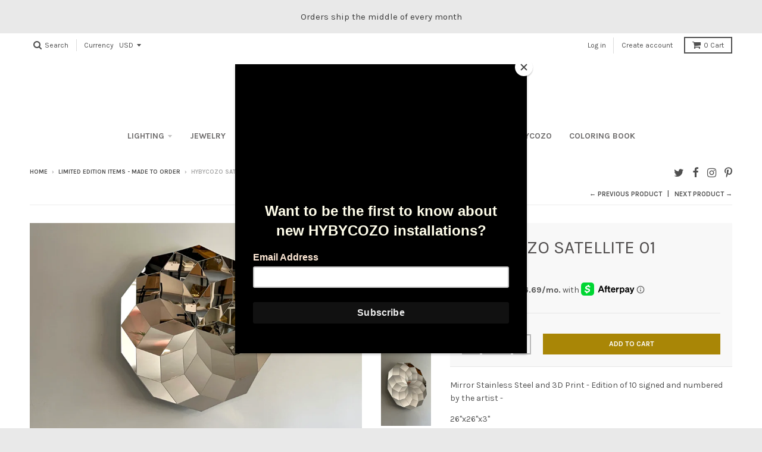

--- FILE ---
content_type: text/html; charset=utf-8
request_url: https://cozo.co/collections/artist-proofs/products/satellite-40
body_size: 28056
content:
<!doctype html>
<!--[if lt IE 7]><html class="no-js lt-ie9 lt-ie8 lt-ie7" lang="en"> <![endif]-->
<!--[if IE 7]><html class="no-js lt-ie9 lt-ie8" lang="en"> <![endif]-->
<!--[if IE 8]><html class="no-js lt-ie9" lang="en"> <![endif]-->
<!--[if IE 9 ]><html class="ie9 no-js"> <![endif]-->
<!--[if (gt IE 9)|!(IE)]><!--> <html class="no-js" lang="en"> <!--<![endif]-->
<head>
  
<!-- Global site tag (gtag.js) - Google AdWords: 1006369236 -->
<script async src="https://www.googletagmanager.com/gtag/js?id=AW-1006369236"></script>
<script>
  window.dataLayer = window.dataLayer || [];
  function gtag(){dataLayer.push(arguments);}
  gtag('js', new Date());

  gtag('config', 'AW-1006369236');
</script>

<!-- Event snippet for COZO homepage site visit conversion page -->
<script>
  gtag('event', 'conversion', {'send_to': 'AW-1006369236/DH_1CM_m7XkQ1PPv3wM'});
</script>


  <meta charset="utf-8">
  <meta http-equiv="X-UA-Compatible" content="IE=edge,chrome=1">

  
  <link rel="shortcut icon" href="//cozo.co/cdn/shop/files/seed-trns_32x32.png?v=1613505533" type="image/png" />
  

  <!-- Title and description ================================================== -->
  <title>
  HYBYCOZO Satellite 01
  </title>
  
  <meta name="description" content="Mirror Stainless Steel and 3D Print - Edition of 10 signed and numbered by the artist - 26&quot;x26&quot;x3&quot;        ">
  

  <!-- Helpers ================================================== -->
  
<meta property="og:site_name" content="COZO">
<meta property="og:url" content="https://cozo.co/products/satellite-40">
<meta property="og:title" content="HYBYCOZO Satellite 01">
<meta property="og:type" content="product">
<meta property="og:description" content="Mirror Stainless Steel and 3D Print - Edition of 10 signed and numbered by the artist - 26&quot;x26&quot;x3&quot;        "><meta property="og:price:amount" content="3,500.00">
  <meta property="og:price:currency" content="USD"><meta property="og:image" content="http://cozo.co/cdn/shop/products/satellite_4_1024x1024.jpg?v=1657248978"><meta property="og:image" content="http://cozo.co/cdn/shop/products/satellite_1_1024x1024.jpg?v=1657248978"><meta property="og:image" content="http://cozo.co/cdn/shop/products/satellite_7_1024x1024.jpg?v=1657344182">
<meta property="og:image:secure_url" content="https://cozo.co/cdn/shop/products/satellite_4_1024x1024.jpg?v=1657248978"><meta property="og:image:secure_url" content="https://cozo.co/cdn/shop/products/satellite_1_1024x1024.jpg?v=1657248978"><meta property="og:image:secure_url" content="https://cozo.co/cdn/shop/products/satellite_7_1024x1024.jpg?v=1657344182">

<meta name="twitter:site" content="@hybycozo">
<meta name="twitter:card" content="summary_large_image">
<meta name="twitter:title" content="HYBYCOZO Satellite 01">
<meta name="twitter:description" content="Mirror Stainless Steel and 3D Print - Edition of 10 signed and numbered by the artist - 26&quot;x26&quot;x3&quot;        ">

  <link rel="canonical" href="https://cozo.co/products/satellite-40">
  <meta name="viewport" content="width=device-width,initial-scale=1">
  <meta name="theme-color" content="#a98606">

  <!-- CSS ================================================== -->
  <link href="//cozo.co/cdn/shop/t/9/assets/district.scss.css?v=139792806199221676861696970396" rel="stylesheet" type="text/css" media="all" />
  
  
  

  
  
  
  
  
    <link href="//fonts.googleapis.com/css?family=Karla:400,400italic,700,700italic|Karla:400,400italic,700,700italic|Karla:400,400italic,700,700italic|" rel="stylesheet" type="text/css" media="all" />
  





  

  <!-- Header hook for plugins ================================================== -->
  <script>window.performance && window.performance.mark && window.performance.mark('shopify.content_for_header.start');</script><meta name="google-site-verification" content="jE2_ILVfVRL-Dh2NvbeG7-SuYu-VllEQigO7t8Ec_3Q">
<meta name="facebook-domain-verification" content="vbaldabms660z4bl7mzte0qauxgiqd">
<meta id="shopify-digital-wallet" name="shopify-digital-wallet" content="/6684511/digital_wallets/dialog">
<meta name="shopify-checkout-api-token" content="dfde3daaad11e43922838d150395712b">
<meta id="in-context-paypal-metadata" data-shop-id="6684511" data-venmo-supported="false" data-environment="production" data-locale="en_US" data-paypal-v4="true" data-currency="USD">
<link rel="alternate" type="application/json+oembed" href="https://cozo.co/products/satellite-40.oembed">
<script async="async" src="/checkouts/internal/preloads.js?locale=en-US"></script>
<link rel="preconnect" href="https://shop.app" crossorigin="anonymous">
<script async="async" src="https://shop.app/checkouts/internal/preloads.js?locale=en-US&shop_id=6684511" crossorigin="anonymous"></script>
<script id="apple-pay-shop-capabilities" type="application/json">{"shopId":6684511,"countryCode":"US","currencyCode":"USD","merchantCapabilities":["supports3DS"],"merchantId":"gid:\/\/shopify\/Shop\/6684511","merchantName":"COZO","requiredBillingContactFields":["postalAddress","email","phone"],"requiredShippingContactFields":["postalAddress","email","phone"],"shippingType":"shipping","supportedNetworks":["visa","masterCard","amex","discover","elo","jcb"],"total":{"type":"pending","label":"COZO","amount":"1.00"},"shopifyPaymentsEnabled":true,"supportsSubscriptions":true}</script>
<script id="shopify-features" type="application/json">{"accessToken":"dfde3daaad11e43922838d150395712b","betas":["rich-media-storefront-analytics"],"domain":"cozo.co","predictiveSearch":true,"shopId":6684511,"locale":"en"}</script>
<script>var Shopify = Shopify || {};
Shopify.shop = "cozo.myshopify.com";
Shopify.locale = "en";
Shopify.currency = {"active":"USD","rate":"1.0"};
Shopify.country = "US";
Shopify.theme = {"name":"District [Afterpay 10\/23\/19]","id":78777778272,"schema_name":"District","schema_version":"2.0.5","theme_store_id":735,"role":"main"};
Shopify.theme.handle = "null";
Shopify.theme.style = {"id":null,"handle":null};
Shopify.cdnHost = "cozo.co/cdn";
Shopify.routes = Shopify.routes || {};
Shopify.routes.root = "/";</script>
<script type="module">!function(o){(o.Shopify=o.Shopify||{}).modules=!0}(window);</script>
<script>!function(o){function n(){var o=[];function n(){o.push(Array.prototype.slice.apply(arguments))}return n.q=o,n}var t=o.Shopify=o.Shopify||{};t.loadFeatures=n(),t.autoloadFeatures=n()}(window);</script>
<script>
  window.ShopifyPay = window.ShopifyPay || {};
  window.ShopifyPay.apiHost = "shop.app\/pay";
  window.ShopifyPay.redirectState = null;
</script>
<script id="shop-js-analytics" type="application/json">{"pageType":"product"}</script>
<script defer="defer" async type="module" src="//cozo.co/cdn/shopifycloud/shop-js/modules/v2/client.init-shop-cart-sync_BT-GjEfc.en.esm.js"></script>
<script defer="defer" async type="module" src="//cozo.co/cdn/shopifycloud/shop-js/modules/v2/chunk.common_D58fp_Oc.esm.js"></script>
<script defer="defer" async type="module" src="//cozo.co/cdn/shopifycloud/shop-js/modules/v2/chunk.modal_xMitdFEc.esm.js"></script>
<script type="module">
  await import("//cozo.co/cdn/shopifycloud/shop-js/modules/v2/client.init-shop-cart-sync_BT-GjEfc.en.esm.js");
await import("//cozo.co/cdn/shopifycloud/shop-js/modules/v2/chunk.common_D58fp_Oc.esm.js");
await import("//cozo.co/cdn/shopifycloud/shop-js/modules/v2/chunk.modal_xMitdFEc.esm.js");

  window.Shopify.SignInWithShop?.initShopCartSync?.({"fedCMEnabled":true,"windoidEnabled":true});

</script>
<script>
  window.Shopify = window.Shopify || {};
  if (!window.Shopify.featureAssets) window.Shopify.featureAssets = {};
  window.Shopify.featureAssets['shop-js'] = {"shop-cart-sync":["modules/v2/client.shop-cart-sync_DZOKe7Ll.en.esm.js","modules/v2/chunk.common_D58fp_Oc.esm.js","modules/v2/chunk.modal_xMitdFEc.esm.js"],"init-fed-cm":["modules/v2/client.init-fed-cm_B6oLuCjv.en.esm.js","modules/v2/chunk.common_D58fp_Oc.esm.js","modules/v2/chunk.modal_xMitdFEc.esm.js"],"shop-cash-offers":["modules/v2/client.shop-cash-offers_D2sdYoxE.en.esm.js","modules/v2/chunk.common_D58fp_Oc.esm.js","modules/v2/chunk.modal_xMitdFEc.esm.js"],"shop-login-button":["modules/v2/client.shop-login-button_QeVjl5Y3.en.esm.js","modules/v2/chunk.common_D58fp_Oc.esm.js","modules/v2/chunk.modal_xMitdFEc.esm.js"],"pay-button":["modules/v2/client.pay-button_DXTOsIq6.en.esm.js","modules/v2/chunk.common_D58fp_Oc.esm.js","modules/v2/chunk.modal_xMitdFEc.esm.js"],"shop-button":["modules/v2/client.shop-button_DQZHx9pm.en.esm.js","modules/v2/chunk.common_D58fp_Oc.esm.js","modules/v2/chunk.modal_xMitdFEc.esm.js"],"avatar":["modules/v2/client.avatar_BTnouDA3.en.esm.js"],"init-windoid":["modules/v2/client.init-windoid_CR1B-cfM.en.esm.js","modules/v2/chunk.common_D58fp_Oc.esm.js","modules/v2/chunk.modal_xMitdFEc.esm.js"],"init-shop-for-new-customer-accounts":["modules/v2/client.init-shop-for-new-customer-accounts_C_vY_xzh.en.esm.js","modules/v2/client.shop-login-button_QeVjl5Y3.en.esm.js","modules/v2/chunk.common_D58fp_Oc.esm.js","modules/v2/chunk.modal_xMitdFEc.esm.js"],"init-shop-email-lookup-coordinator":["modules/v2/client.init-shop-email-lookup-coordinator_BI7n9ZSv.en.esm.js","modules/v2/chunk.common_D58fp_Oc.esm.js","modules/v2/chunk.modal_xMitdFEc.esm.js"],"init-shop-cart-sync":["modules/v2/client.init-shop-cart-sync_BT-GjEfc.en.esm.js","modules/v2/chunk.common_D58fp_Oc.esm.js","modules/v2/chunk.modal_xMitdFEc.esm.js"],"shop-toast-manager":["modules/v2/client.shop-toast-manager_DiYdP3xc.en.esm.js","modules/v2/chunk.common_D58fp_Oc.esm.js","modules/v2/chunk.modal_xMitdFEc.esm.js"],"init-customer-accounts":["modules/v2/client.init-customer-accounts_D9ZNqS-Q.en.esm.js","modules/v2/client.shop-login-button_QeVjl5Y3.en.esm.js","modules/v2/chunk.common_D58fp_Oc.esm.js","modules/v2/chunk.modal_xMitdFEc.esm.js"],"init-customer-accounts-sign-up":["modules/v2/client.init-customer-accounts-sign-up_iGw4briv.en.esm.js","modules/v2/client.shop-login-button_QeVjl5Y3.en.esm.js","modules/v2/chunk.common_D58fp_Oc.esm.js","modules/v2/chunk.modal_xMitdFEc.esm.js"],"shop-follow-button":["modules/v2/client.shop-follow-button_CqMgW2wH.en.esm.js","modules/v2/chunk.common_D58fp_Oc.esm.js","modules/v2/chunk.modal_xMitdFEc.esm.js"],"checkout-modal":["modules/v2/client.checkout-modal_xHeaAweL.en.esm.js","modules/v2/chunk.common_D58fp_Oc.esm.js","modules/v2/chunk.modal_xMitdFEc.esm.js"],"shop-login":["modules/v2/client.shop-login_D91U-Q7h.en.esm.js","modules/v2/chunk.common_D58fp_Oc.esm.js","modules/v2/chunk.modal_xMitdFEc.esm.js"],"lead-capture":["modules/v2/client.lead-capture_BJmE1dJe.en.esm.js","modules/v2/chunk.common_D58fp_Oc.esm.js","modules/v2/chunk.modal_xMitdFEc.esm.js"],"payment-terms":["modules/v2/client.payment-terms_Ci9AEqFq.en.esm.js","modules/v2/chunk.common_D58fp_Oc.esm.js","modules/v2/chunk.modal_xMitdFEc.esm.js"]};
</script>
<script>(function() {
  var isLoaded = false;
  function asyncLoad() {
    if (isLoaded) return;
    isLoaded = true;
    var urls = ["\/\/shopify.privy.com\/widget.js?shop=cozo.myshopify.com","https:\/\/chimpstatic.com\/mcjs-connected\/js\/users\/51002f711fab3ecc44afe38d0\/f4eeb151766a5705c742fd6f5.js?shop=cozo.myshopify.com","\/\/cdn.shopify.com\/proxy\/3a45dd6ff9a0c3e641c2cfdb06206b5904a82c2769016e10145135a3421f1489\/static.cdn.printful.com\/static\/js\/external\/shopify-product-customizer.js?v=0.28\u0026shop=cozo.myshopify.com\u0026sp-cache-control=cHVibGljLCBtYXgtYWdlPTkwMA","\/\/backinstock.useamp.com\/widget\/15226_1767154221.js?category=bis\u0026v=6\u0026shop=cozo.myshopify.com"];
    for (var i = 0; i < urls.length; i++) {
      var s = document.createElement('script');
      s.type = 'text/javascript';
      s.async = true;
      s.src = urls[i];
      var x = document.getElementsByTagName('script')[0];
      x.parentNode.insertBefore(s, x);
    }
  };
  if(window.attachEvent) {
    window.attachEvent('onload', asyncLoad);
  } else {
    window.addEventListener('load', asyncLoad, false);
  }
})();</script>
<script id="__st">var __st={"a":6684511,"offset":-28800,"reqid":"02da8a0e-3863-4c19-a0fe-287a587964a8-1769498650","pageurl":"cozo.co\/collections\/artist-proofs\/products\/satellite-40","u":"175deefe104f","p":"product","rtyp":"product","rid":7778968830205};</script>
<script>window.ShopifyPaypalV4VisibilityTracking = true;</script>
<script id="captcha-bootstrap">!function(){'use strict';const t='contact',e='account',n='new_comment',o=[[t,t],['blogs',n],['comments',n],[t,'customer']],c=[[e,'customer_login'],[e,'guest_login'],[e,'recover_customer_password'],[e,'create_customer']],r=t=>t.map((([t,e])=>`form[action*='/${t}']:not([data-nocaptcha='true']) input[name='form_type'][value='${e}']`)).join(','),a=t=>()=>t?[...document.querySelectorAll(t)].map((t=>t.form)):[];function s(){const t=[...o],e=r(t);return a(e)}const i='password',u='form_key',d=['recaptcha-v3-token','g-recaptcha-response','h-captcha-response',i],f=()=>{try{return window.sessionStorage}catch{return}},m='__shopify_v',_=t=>t.elements[u];function p(t,e,n=!1){try{const o=window.sessionStorage,c=JSON.parse(o.getItem(e)),{data:r}=function(t){const{data:e,action:n}=t;return t[m]||n?{data:e,action:n}:{data:t,action:n}}(c);for(const[e,n]of Object.entries(r))t.elements[e]&&(t.elements[e].value=n);n&&o.removeItem(e)}catch(o){console.error('form repopulation failed',{error:o})}}const l='form_type',E='cptcha';function T(t){t.dataset[E]=!0}const w=window,h=w.document,L='Shopify',v='ce_forms',y='captcha';let A=!1;((t,e)=>{const n=(g='f06e6c50-85a8-45c8-87d0-21a2b65856fe',I='https://cdn.shopify.com/shopifycloud/storefront-forms-hcaptcha/ce_storefront_forms_captcha_hcaptcha.v1.5.2.iife.js',D={infoText:'Protected by hCaptcha',privacyText:'Privacy',termsText:'Terms'},(t,e,n)=>{const o=w[L][v],c=o.bindForm;if(c)return c(t,g,e,D).then(n);var r;o.q.push([[t,g,e,D],n]),r=I,A||(h.body.append(Object.assign(h.createElement('script'),{id:'captcha-provider',async:!0,src:r})),A=!0)});var g,I,D;w[L]=w[L]||{},w[L][v]=w[L][v]||{},w[L][v].q=[],w[L][y]=w[L][y]||{},w[L][y].protect=function(t,e){n(t,void 0,e),T(t)},Object.freeze(w[L][y]),function(t,e,n,w,h,L){const[v,y,A,g]=function(t,e,n){const i=e?o:[],u=t?c:[],d=[...i,...u],f=r(d),m=r(i),_=r(d.filter((([t,e])=>n.includes(e))));return[a(f),a(m),a(_),s()]}(w,h,L),I=t=>{const e=t.target;return e instanceof HTMLFormElement?e:e&&e.form},D=t=>v().includes(t);t.addEventListener('submit',(t=>{const e=I(t);if(!e)return;const n=D(e)&&!e.dataset.hcaptchaBound&&!e.dataset.recaptchaBound,o=_(e),c=g().includes(e)&&(!o||!o.value);(n||c)&&t.preventDefault(),c&&!n&&(function(t){try{if(!f())return;!function(t){const e=f();if(!e)return;const n=_(t);if(!n)return;const o=n.value;o&&e.removeItem(o)}(t);const e=Array.from(Array(32),(()=>Math.random().toString(36)[2])).join('');!function(t,e){_(t)||t.append(Object.assign(document.createElement('input'),{type:'hidden',name:u})),t.elements[u].value=e}(t,e),function(t,e){const n=f();if(!n)return;const o=[...t.querySelectorAll(`input[type='${i}']`)].map((({name:t})=>t)),c=[...d,...o],r={};for(const[a,s]of new FormData(t).entries())c.includes(a)||(r[a]=s);n.setItem(e,JSON.stringify({[m]:1,action:t.action,data:r}))}(t,e)}catch(e){console.error('failed to persist form',e)}}(e),e.submit())}));const S=(t,e)=>{t&&!t.dataset[E]&&(n(t,e.some((e=>e===t))),T(t))};for(const o of['focusin','change'])t.addEventListener(o,(t=>{const e=I(t);D(e)&&S(e,y())}));const B=e.get('form_key'),M=e.get(l),P=B&&M;t.addEventListener('DOMContentLoaded',(()=>{const t=y();if(P)for(const e of t)e.elements[l].value===M&&p(e,B);[...new Set([...A(),...v().filter((t=>'true'===t.dataset.shopifyCaptcha))])].forEach((e=>S(e,t)))}))}(h,new URLSearchParams(w.location.search),n,t,e,['guest_login'])})(!0,!0)}();</script>
<script integrity="sha256-4kQ18oKyAcykRKYeNunJcIwy7WH5gtpwJnB7kiuLZ1E=" data-source-attribution="shopify.loadfeatures" defer="defer" src="//cozo.co/cdn/shopifycloud/storefront/assets/storefront/load_feature-a0a9edcb.js" crossorigin="anonymous"></script>
<script crossorigin="anonymous" defer="defer" src="//cozo.co/cdn/shopifycloud/storefront/assets/shopify_pay/storefront-65b4c6d7.js?v=20250812"></script>
<script data-source-attribution="shopify.dynamic_checkout.dynamic.init">var Shopify=Shopify||{};Shopify.PaymentButton=Shopify.PaymentButton||{isStorefrontPortableWallets:!0,init:function(){window.Shopify.PaymentButton.init=function(){};var t=document.createElement("script");t.src="https://cozo.co/cdn/shopifycloud/portable-wallets/latest/portable-wallets.en.js",t.type="module",document.head.appendChild(t)}};
</script>
<script data-source-attribution="shopify.dynamic_checkout.buyer_consent">
  function portableWalletsHideBuyerConsent(e){var t=document.getElementById("shopify-buyer-consent"),n=document.getElementById("shopify-subscription-policy-button");t&&n&&(t.classList.add("hidden"),t.setAttribute("aria-hidden","true"),n.removeEventListener("click",e))}function portableWalletsShowBuyerConsent(e){var t=document.getElementById("shopify-buyer-consent"),n=document.getElementById("shopify-subscription-policy-button");t&&n&&(t.classList.remove("hidden"),t.removeAttribute("aria-hidden"),n.addEventListener("click",e))}window.Shopify?.PaymentButton&&(window.Shopify.PaymentButton.hideBuyerConsent=portableWalletsHideBuyerConsent,window.Shopify.PaymentButton.showBuyerConsent=portableWalletsShowBuyerConsent);
</script>
<script data-source-attribution="shopify.dynamic_checkout.cart.bootstrap">document.addEventListener("DOMContentLoaded",(function(){function t(){return document.querySelector("shopify-accelerated-checkout-cart, shopify-accelerated-checkout")}if(t())Shopify.PaymentButton.init();else{new MutationObserver((function(e,n){t()&&(Shopify.PaymentButton.init(),n.disconnect())})).observe(document.body,{childList:!0,subtree:!0})}}));
</script>
<link id="shopify-accelerated-checkout-styles" rel="stylesheet" media="screen" href="https://cozo.co/cdn/shopifycloud/portable-wallets/latest/accelerated-checkout-backwards-compat.css" crossorigin="anonymous">
<style id="shopify-accelerated-checkout-cart">
        #shopify-buyer-consent {
  margin-top: 1em;
  display: inline-block;
  width: 100%;
}

#shopify-buyer-consent.hidden {
  display: none;
}

#shopify-subscription-policy-button {
  background: none;
  border: none;
  padding: 0;
  text-decoration: underline;
  font-size: inherit;
  cursor: pointer;
}

#shopify-subscription-policy-button::before {
  box-shadow: none;
}

      </style>

<script>window.performance && window.performance.mark && window.performance.mark('shopify.content_for_header.end');</script>
  <!-- /snippets/oldIE-js.liquid -->


<!--[if lt IE 9]>

<script src="//cdnjs.cloudflare.com/ajax/libs/html5shiv/3.7.2/html5shiv.min.js" type="text/javascript"></script>
<script src="//cozo.co/cdn/shop/t/9/assets/respond.min.js?v=52248677837542619231571875564" type="text/javascript"></script>
<link href="//cozo.co/cdn/shop/t/9/assets/respond-proxy.html" id="respond-proxy" rel="respond-proxy" />
<link href="//cozo.co/search?q=4eb20305cb3607950670c33a7281be50" id="respond-redirect" rel="respond-redirect" />
<script src="//cozo.co/search?q=4eb20305cb3607950670c33a7281be50" type="text/javascript"></script>
<![endif]-->
<link href="https://monorail-edge.shopifysvc.com" rel="dns-prefetch">
<script>(function(){if ("sendBeacon" in navigator && "performance" in window) {try {var session_token_from_headers = performance.getEntriesByType('navigation')[0].serverTiming.find(x => x.name == '_s').description;} catch {var session_token_from_headers = undefined;}var session_cookie_matches = document.cookie.match(/_shopify_s=([^;]*)/);var session_token_from_cookie = session_cookie_matches && session_cookie_matches.length === 2 ? session_cookie_matches[1] : "";var session_token = session_token_from_headers || session_token_from_cookie || "";function handle_abandonment_event(e) {var entries = performance.getEntries().filter(function(entry) {return /monorail-edge.shopifysvc.com/.test(entry.name);});if (!window.abandonment_tracked && entries.length === 0) {window.abandonment_tracked = true;var currentMs = Date.now();var navigation_start = performance.timing.navigationStart;var payload = {shop_id: 6684511,url: window.location.href,navigation_start,duration: currentMs - navigation_start,session_token,page_type: "product"};window.navigator.sendBeacon("https://monorail-edge.shopifysvc.com/v1/produce", JSON.stringify({schema_id: "online_store_buyer_site_abandonment/1.1",payload: payload,metadata: {event_created_at_ms: currentMs,event_sent_at_ms: currentMs}}));}}window.addEventListener('pagehide', handle_abandonment_event);}}());</script>
<script id="web-pixels-manager-setup">(function e(e,d,r,n,o){if(void 0===o&&(o={}),!Boolean(null===(a=null===(i=window.Shopify)||void 0===i?void 0:i.analytics)||void 0===a?void 0:a.replayQueue)){var i,a;window.Shopify=window.Shopify||{};var t=window.Shopify;t.analytics=t.analytics||{};var s=t.analytics;s.replayQueue=[],s.publish=function(e,d,r){return s.replayQueue.push([e,d,r]),!0};try{self.performance.mark("wpm:start")}catch(e){}var l=function(){var e={modern:/Edge?\/(1{2}[4-9]|1[2-9]\d|[2-9]\d{2}|\d{4,})\.\d+(\.\d+|)|Firefox\/(1{2}[4-9]|1[2-9]\d|[2-9]\d{2}|\d{4,})\.\d+(\.\d+|)|Chrom(ium|e)\/(9{2}|\d{3,})\.\d+(\.\d+|)|(Maci|X1{2}).+ Version\/(15\.\d+|(1[6-9]|[2-9]\d|\d{3,})\.\d+)([,.]\d+|)( \(\w+\)|)( Mobile\/\w+|) Safari\/|Chrome.+OPR\/(9{2}|\d{3,})\.\d+\.\d+|(CPU[ +]OS|iPhone[ +]OS|CPU[ +]iPhone|CPU IPhone OS|CPU iPad OS)[ +]+(15[._]\d+|(1[6-9]|[2-9]\d|\d{3,})[._]\d+)([._]\d+|)|Android:?[ /-](13[3-9]|1[4-9]\d|[2-9]\d{2}|\d{4,})(\.\d+|)(\.\d+|)|Android.+Firefox\/(13[5-9]|1[4-9]\d|[2-9]\d{2}|\d{4,})\.\d+(\.\d+|)|Android.+Chrom(ium|e)\/(13[3-9]|1[4-9]\d|[2-9]\d{2}|\d{4,})\.\d+(\.\d+|)|SamsungBrowser\/([2-9]\d|\d{3,})\.\d+/,legacy:/Edge?\/(1[6-9]|[2-9]\d|\d{3,})\.\d+(\.\d+|)|Firefox\/(5[4-9]|[6-9]\d|\d{3,})\.\d+(\.\d+|)|Chrom(ium|e)\/(5[1-9]|[6-9]\d|\d{3,})\.\d+(\.\d+|)([\d.]+$|.*Safari\/(?![\d.]+ Edge\/[\d.]+$))|(Maci|X1{2}).+ Version\/(10\.\d+|(1[1-9]|[2-9]\d|\d{3,})\.\d+)([,.]\d+|)( \(\w+\)|)( Mobile\/\w+|) Safari\/|Chrome.+OPR\/(3[89]|[4-9]\d|\d{3,})\.\d+\.\d+|(CPU[ +]OS|iPhone[ +]OS|CPU[ +]iPhone|CPU IPhone OS|CPU iPad OS)[ +]+(10[._]\d+|(1[1-9]|[2-9]\d|\d{3,})[._]\d+)([._]\d+|)|Android:?[ /-](13[3-9]|1[4-9]\d|[2-9]\d{2}|\d{4,})(\.\d+|)(\.\d+|)|Mobile Safari.+OPR\/([89]\d|\d{3,})\.\d+\.\d+|Android.+Firefox\/(13[5-9]|1[4-9]\d|[2-9]\d{2}|\d{4,})\.\d+(\.\d+|)|Android.+Chrom(ium|e)\/(13[3-9]|1[4-9]\d|[2-9]\d{2}|\d{4,})\.\d+(\.\d+|)|Android.+(UC? ?Browser|UCWEB|U3)[ /]?(15\.([5-9]|\d{2,})|(1[6-9]|[2-9]\d|\d{3,})\.\d+)\.\d+|SamsungBrowser\/(5\.\d+|([6-9]|\d{2,})\.\d+)|Android.+MQ{2}Browser\/(14(\.(9|\d{2,})|)|(1[5-9]|[2-9]\d|\d{3,})(\.\d+|))(\.\d+|)|K[Aa][Ii]OS\/(3\.\d+|([4-9]|\d{2,})\.\d+)(\.\d+|)/},d=e.modern,r=e.legacy,n=navigator.userAgent;return n.match(d)?"modern":n.match(r)?"legacy":"unknown"}(),u="modern"===l?"modern":"legacy",c=(null!=n?n:{modern:"",legacy:""})[u],f=function(e){return[e.baseUrl,"/wpm","/b",e.hashVersion,"modern"===e.buildTarget?"m":"l",".js"].join("")}({baseUrl:d,hashVersion:r,buildTarget:u}),m=function(e){var d=e.version,r=e.bundleTarget,n=e.surface,o=e.pageUrl,i=e.monorailEndpoint;return{emit:function(e){var a=e.status,t=e.errorMsg,s=(new Date).getTime(),l=JSON.stringify({metadata:{event_sent_at_ms:s},events:[{schema_id:"web_pixels_manager_load/3.1",payload:{version:d,bundle_target:r,page_url:o,status:a,surface:n,error_msg:t},metadata:{event_created_at_ms:s}}]});if(!i)return console&&console.warn&&console.warn("[Web Pixels Manager] No Monorail endpoint provided, skipping logging."),!1;try{return self.navigator.sendBeacon.bind(self.navigator)(i,l)}catch(e){}var u=new XMLHttpRequest;try{return u.open("POST",i,!0),u.setRequestHeader("Content-Type","text/plain"),u.send(l),!0}catch(e){return console&&console.warn&&console.warn("[Web Pixels Manager] Got an unhandled error while logging to Monorail."),!1}}}}({version:r,bundleTarget:l,surface:e.surface,pageUrl:self.location.href,monorailEndpoint:e.monorailEndpoint});try{o.browserTarget=l,function(e){var d=e.src,r=e.async,n=void 0===r||r,o=e.onload,i=e.onerror,a=e.sri,t=e.scriptDataAttributes,s=void 0===t?{}:t,l=document.createElement("script"),u=document.querySelector("head"),c=document.querySelector("body");if(l.async=n,l.src=d,a&&(l.integrity=a,l.crossOrigin="anonymous"),s)for(var f in s)if(Object.prototype.hasOwnProperty.call(s,f))try{l.dataset[f]=s[f]}catch(e){}if(o&&l.addEventListener("load",o),i&&l.addEventListener("error",i),u)u.appendChild(l);else{if(!c)throw new Error("Did not find a head or body element to append the script");c.appendChild(l)}}({src:f,async:!0,onload:function(){if(!function(){var e,d;return Boolean(null===(d=null===(e=window.Shopify)||void 0===e?void 0:e.analytics)||void 0===d?void 0:d.initialized)}()){var d=window.webPixelsManager.init(e)||void 0;if(d){var r=window.Shopify.analytics;r.replayQueue.forEach((function(e){var r=e[0],n=e[1],o=e[2];d.publishCustomEvent(r,n,o)})),r.replayQueue=[],r.publish=d.publishCustomEvent,r.visitor=d.visitor,r.initialized=!0}}},onerror:function(){return m.emit({status:"failed",errorMsg:"".concat(f," has failed to load")})},sri:function(e){var d=/^sha384-[A-Za-z0-9+/=]+$/;return"string"==typeof e&&d.test(e)}(c)?c:"",scriptDataAttributes:o}),m.emit({status:"loading"})}catch(e){m.emit({status:"failed",errorMsg:(null==e?void 0:e.message)||"Unknown error"})}}})({shopId: 6684511,storefrontBaseUrl: "https://cozo.co",extensionsBaseUrl: "https://extensions.shopifycdn.com/cdn/shopifycloud/web-pixels-manager",monorailEndpoint: "https://monorail-edge.shopifysvc.com/unstable/produce_batch",surface: "storefront-renderer",enabledBetaFlags: ["2dca8a86"],webPixelsConfigList: [{"id":"1131151613","configuration":"{\"storeIdentity\":\"cozo.myshopify.com\",\"baseURL\":\"https:\\\/\\\/api.printful.com\\\/shopify-pixels\"}","eventPayloadVersion":"v1","runtimeContext":"STRICT","scriptVersion":"74f275712857ab41bea9d998dcb2f9da","type":"APP","apiClientId":156624,"privacyPurposes":["ANALYTICS","MARKETING","SALE_OF_DATA"],"dataSharingAdjustments":{"protectedCustomerApprovalScopes":["read_customer_address","read_customer_email","read_customer_name","read_customer_personal_data","read_customer_phone"]}},{"id":"117801213","configuration":"{\"pixel_id\":\"976435895723808\",\"pixel_type\":\"facebook_pixel\",\"metaapp_system_user_token\":\"-\"}","eventPayloadVersion":"v1","runtimeContext":"OPEN","scriptVersion":"ca16bc87fe92b6042fbaa3acc2fbdaa6","type":"APP","apiClientId":2329312,"privacyPurposes":["ANALYTICS","MARKETING","SALE_OF_DATA"],"dataSharingAdjustments":{"protectedCustomerApprovalScopes":["read_customer_address","read_customer_email","read_customer_name","read_customer_personal_data","read_customer_phone"]}},{"id":"56557821","configuration":"{\"tagID\":\"2613339668353\"}","eventPayloadVersion":"v1","runtimeContext":"STRICT","scriptVersion":"18031546ee651571ed29edbe71a3550b","type":"APP","apiClientId":3009811,"privacyPurposes":["ANALYTICS","MARKETING","SALE_OF_DATA"],"dataSharingAdjustments":{"protectedCustomerApprovalScopes":["read_customer_address","read_customer_email","read_customer_name","read_customer_personal_data","read_customer_phone"]}},{"id":"69173501","eventPayloadVersion":"v1","runtimeContext":"LAX","scriptVersion":"1","type":"CUSTOM","privacyPurposes":["ANALYTICS"],"name":"Google Analytics tag (migrated)"},{"id":"shopify-app-pixel","configuration":"{}","eventPayloadVersion":"v1","runtimeContext":"STRICT","scriptVersion":"0450","apiClientId":"shopify-pixel","type":"APP","privacyPurposes":["ANALYTICS","MARKETING"]},{"id":"shopify-custom-pixel","eventPayloadVersion":"v1","runtimeContext":"LAX","scriptVersion":"0450","apiClientId":"shopify-pixel","type":"CUSTOM","privacyPurposes":["ANALYTICS","MARKETING"]}],isMerchantRequest: false,initData: {"shop":{"name":"COZO","paymentSettings":{"currencyCode":"USD"},"myshopifyDomain":"cozo.myshopify.com","countryCode":"US","storefrontUrl":"https:\/\/cozo.co"},"customer":null,"cart":null,"checkout":null,"productVariants":[{"price":{"amount":3500.0,"currencyCode":"USD"},"product":{"title":"HYBYCOZO Satellite 01","vendor":"COZO","id":"7778968830205","untranslatedTitle":"HYBYCOZO Satellite 01","url":"\/products\/satellite-40","type":""},"id":"43080509456637","image":{"src":"\/\/cozo.co\/cdn\/shop\/products\/satellite_4.jpg?v=1657248978"},"sku":"","title":"Default Title","untranslatedTitle":"Default Title"}],"purchasingCompany":null},},"https://cozo.co/cdn","fcfee988w5aeb613cpc8e4bc33m6693e112",{"modern":"","legacy":""},{"shopId":"6684511","storefrontBaseUrl":"https:\/\/cozo.co","extensionBaseUrl":"https:\/\/extensions.shopifycdn.com\/cdn\/shopifycloud\/web-pixels-manager","surface":"storefront-renderer","enabledBetaFlags":"[\"2dca8a86\"]","isMerchantRequest":"false","hashVersion":"fcfee988w5aeb613cpc8e4bc33m6693e112","publish":"custom","events":"[[\"page_viewed\",{}],[\"product_viewed\",{\"productVariant\":{\"price\":{\"amount\":3500.0,\"currencyCode\":\"USD\"},\"product\":{\"title\":\"HYBYCOZO Satellite 01\",\"vendor\":\"COZO\",\"id\":\"7778968830205\",\"untranslatedTitle\":\"HYBYCOZO Satellite 01\",\"url\":\"\/products\/satellite-40\",\"type\":\"\"},\"id\":\"43080509456637\",\"image\":{\"src\":\"\/\/cozo.co\/cdn\/shop\/products\/satellite_4.jpg?v=1657248978\"},\"sku\":\"\",\"title\":\"Default Title\",\"untranslatedTitle\":\"Default Title\"}}]]"});</script><script>
  window.ShopifyAnalytics = window.ShopifyAnalytics || {};
  window.ShopifyAnalytics.meta = window.ShopifyAnalytics.meta || {};
  window.ShopifyAnalytics.meta.currency = 'USD';
  var meta = {"product":{"id":7778968830205,"gid":"gid:\/\/shopify\/Product\/7778968830205","vendor":"COZO","type":"","handle":"satellite-40","variants":[{"id":43080509456637,"price":350000,"name":"HYBYCOZO Satellite 01","public_title":null,"sku":""}],"remote":false},"page":{"pageType":"product","resourceType":"product","resourceId":7778968830205,"requestId":"02da8a0e-3863-4c19-a0fe-287a587964a8-1769498650"}};
  for (var attr in meta) {
    window.ShopifyAnalytics.meta[attr] = meta[attr];
  }
</script>
<script class="analytics">
  (function () {
    var customDocumentWrite = function(content) {
      var jquery = null;

      if (window.jQuery) {
        jquery = window.jQuery;
      } else if (window.Checkout && window.Checkout.$) {
        jquery = window.Checkout.$;
      }

      if (jquery) {
        jquery('body').append(content);
      }
    };

    var hasLoggedConversion = function(token) {
      if (token) {
        return document.cookie.indexOf('loggedConversion=' + token) !== -1;
      }
      return false;
    }

    var setCookieIfConversion = function(token) {
      if (token) {
        var twoMonthsFromNow = new Date(Date.now());
        twoMonthsFromNow.setMonth(twoMonthsFromNow.getMonth() + 2);

        document.cookie = 'loggedConversion=' + token + '; expires=' + twoMonthsFromNow;
      }
    }

    var trekkie = window.ShopifyAnalytics.lib = window.trekkie = window.trekkie || [];
    if (trekkie.integrations) {
      return;
    }
    trekkie.methods = [
      'identify',
      'page',
      'ready',
      'track',
      'trackForm',
      'trackLink'
    ];
    trekkie.factory = function(method) {
      return function() {
        var args = Array.prototype.slice.call(arguments);
        args.unshift(method);
        trekkie.push(args);
        return trekkie;
      };
    };
    for (var i = 0; i < trekkie.methods.length; i++) {
      var key = trekkie.methods[i];
      trekkie[key] = trekkie.factory(key);
    }
    trekkie.load = function(config) {
      trekkie.config = config || {};
      trekkie.config.initialDocumentCookie = document.cookie;
      var first = document.getElementsByTagName('script')[0];
      var script = document.createElement('script');
      script.type = 'text/javascript';
      script.onerror = function(e) {
        var scriptFallback = document.createElement('script');
        scriptFallback.type = 'text/javascript';
        scriptFallback.onerror = function(error) {
                var Monorail = {
      produce: function produce(monorailDomain, schemaId, payload) {
        var currentMs = new Date().getTime();
        var event = {
          schema_id: schemaId,
          payload: payload,
          metadata: {
            event_created_at_ms: currentMs,
            event_sent_at_ms: currentMs
          }
        };
        return Monorail.sendRequest("https://" + monorailDomain + "/v1/produce", JSON.stringify(event));
      },
      sendRequest: function sendRequest(endpointUrl, payload) {
        // Try the sendBeacon API
        if (window && window.navigator && typeof window.navigator.sendBeacon === 'function' && typeof window.Blob === 'function' && !Monorail.isIos12()) {
          var blobData = new window.Blob([payload], {
            type: 'text/plain'
          });

          if (window.navigator.sendBeacon(endpointUrl, blobData)) {
            return true;
          } // sendBeacon was not successful

        } // XHR beacon

        var xhr = new XMLHttpRequest();

        try {
          xhr.open('POST', endpointUrl);
          xhr.setRequestHeader('Content-Type', 'text/plain');
          xhr.send(payload);
        } catch (e) {
          console.log(e);
        }

        return false;
      },
      isIos12: function isIos12() {
        return window.navigator.userAgent.lastIndexOf('iPhone; CPU iPhone OS 12_') !== -1 || window.navigator.userAgent.lastIndexOf('iPad; CPU OS 12_') !== -1;
      }
    };
    Monorail.produce('monorail-edge.shopifysvc.com',
      'trekkie_storefront_load_errors/1.1',
      {shop_id: 6684511,
      theme_id: 78777778272,
      app_name: "storefront",
      context_url: window.location.href,
      source_url: "//cozo.co/cdn/s/trekkie.storefront.a804e9514e4efded663580eddd6991fcc12b5451.min.js"});

        };
        scriptFallback.async = true;
        scriptFallback.src = '//cozo.co/cdn/s/trekkie.storefront.a804e9514e4efded663580eddd6991fcc12b5451.min.js';
        first.parentNode.insertBefore(scriptFallback, first);
      };
      script.async = true;
      script.src = '//cozo.co/cdn/s/trekkie.storefront.a804e9514e4efded663580eddd6991fcc12b5451.min.js';
      first.parentNode.insertBefore(script, first);
    };
    trekkie.load(
      {"Trekkie":{"appName":"storefront","development":false,"defaultAttributes":{"shopId":6684511,"isMerchantRequest":null,"themeId":78777778272,"themeCityHash":"3121209388964222223","contentLanguage":"en","currency":"USD","eventMetadataId":"5a56aa7c-7ec5-4425-adcd-04b918ce847e"},"isServerSideCookieWritingEnabled":true,"monorailRegion":"shop_domain","enabledBetaFlags":["65f19447"]},"Session Attribution":{},"S2S":{"facebookCapiEnabled":true,"source":"trekkie-storefront-renderer","apiClientId":580111}}
    );

    var loaded = false;
    trekkie.ready(function() {
      if (loaded) return;
      loaded = true;

      window.ShopifyAnalytics.lib = window.trekkie;

      var originalDocumentWrite = document.write;
      document.write = customDocumentWrite;
      try { window.ShopifyAnalytics.merchantGoogleAnalytics.call(this); } catch(error) {};
      document.write = originalDocumentWrite;

      window.ShopifyAnalytics.lib.page(null,{"pageType":"product","resourceType":"product","resourceId":7778968830205,"requestId":"02da8a0e-3863-4c19-a0fe-287a587964a8-1769498650","shopifyEmitted":true});

      var match = window.location.pathname.match(/checkouts\/(.+)\/(thank_you|post_purchase)/)
      var token = match? match[1]: undefined;
      if (!hasLoggedConversion(token)) {
        setCookieIfConversion(token);
        window.ShopifyAnalytics.lib.track("Viewed Product",{"currency":"USD","variantId":43080509456637,"productId":7778968830205,"productGid":"gid:\/\/shopify\/Product\/7778968830205","name":"HYBYCOZO Satellite 01","price":"3500.00","sku":"","brand":"COZO","variant":null,"category":"","nonInteraction":true,"remote":false},undefined,undefined,{"shopifyEmitted":true});
      window.ShopifyAnalytics.lib.track("monorail:\/\/trekkie_storefront_viewed_product\/1.1",{"currency":"USD","variantId":43080509456637,"productId":7778968830205,"productGid":"gid:\/\/shopify\/Product\/7778968830205","name":"HYBYCOZO Satellite 01","price":"3500.00","sku":"","brand":"COZO","variant":null,"category":"","nonInteraction":true,"remote":false,"referer":"https:\/\/cozo.co\/collections\/artist-proofs\/products\/satellite-40"});
      }
    });


        var eventsListenerScript = document.createElement('script');
        eventsListenerScript.async = true;
        eventsListenerScript.src = "//cozo.co/cdn/shopifycloud/storefront/assets/shop_events_listener-3da45d37.js";
        document.getElementsByTagName('head')[0].appendChild(eventsListenerScript);

})();</script>
  <script>
  if (!window.ga || (window.ga && typeof window.ga !== 'function')) {
    window.ga = function ga() {
      (window.ga.q = window.ga.q || []).push(arguments);
      if (window.Shopify && window.Shopify.analytics && typeof window.Shopify.analytics.publish === 'function') {
        window.Shopify.analytics.publish("ga_stub_called", {}, {sendTo: "google_osp_migration"});
      }
      console.error("Shopify's Google Analytics stub called with:", Array.from(arguments), "\nSee https://help.shopify.com/manual/promoting-marketing/pixels/pixel-migration#google for more information.");
    };
    if (window.Shopify && window.Shopify.analytics && typeof window.Shopify.analytics.publish === 'function') {
      window.Shopify.analytics.publish("ga_stub_initialized", {}, {sendTo: "google_osp_migration"});
    }
  }
</script>
<script
  defer
  src="https://cozo.co/cdn/shopifycloud/perf-kit/shopify-perf-kit-3.0.4.min.js"
  data-application="storefront-renderer"
  data-shop-id="6684511"
  data-render-region="gcp-us-east1"
  data-page-type="product"
  data-theme-instance-id="78777778272"
  data-theme-name="District"
  data-theme-version="2.0.5"
  data-monorail-region="shop_domain"
  data-resource-timing-sampling-rate="10"
  data-shs="true"
  data-shs-beacon="true"
  data-shs-export-with-fetch="true"
  data-shs-logs-sample-rate="1"
  data-shs-beacon-endpoint="https://cozo.co/api/collect"
></script>
</head>

<body id="hybycozo-satellite-01" class="template-product" >

  <div id="page">

    <div id="shopify-section-promos" class="shopify-section promos"><div data-section-id="promos" data-section-type="promos-section" data-scroll-lock="true">
  
    
    
      <header id="block-1482143996282" class="promo-bar promo-bar-1482143996282 align-center size-large placement-top"
        data-type="announcement-bar"
        data-hide-delay="no-delay"
        data-bar-placement="top"
        data-show-for="desktop"
        >
        
          <a href="/collections/lighting">
            <span class="promo-bar-text">Orders ship the middle of every month</span>
          </a>
        
      </header>
      <style>
        header.promo-bar-1482143996282 span.promo-bar-text {
          background-color: #e9e9e9;
          color: #3e3e3e;
        }
      </style>
    

    
    

    
    

  
</div>


</div>
    <header class="util">
  <div class="wrapper">

    <div class="search-wrapper">
      <!-- /snippets/search-bar.liquid -->


<form action="/search" method="get" class="input-group search-bar" role="search">
  <div class="icon-wrapper">
    <span class="icon-fallback-text">
      <span class="icon icon-search" aria-hidden="true"></span>
      <span class="fallback-text">Search</span>
    </span>
  </div>
  <div class="input-wrapper">
    <input type="search" name="q" value="" placeholder="Search our store" class="input-group-field" aria-label="Search our store">
  </div>
  <div class="button-wrapper">
    <span class="input-group-btn">
      <button type="button" class="btn icon-fallback-text">
        <span class="icon icon-close" aria-hidden="true"></span>
        <span class="fallback-text">Close menu</span>
      </button>
    </span>
  </div>
</form>
    </div>

    <div class="left-wrapper">
      <ul class="text-links">
        <li class="mobile-menu">
          <a href="#menu" class="toggle-menu menu-link">
            <span class="icon-text">
              <span class="icon icon-menu" aria-hidden="true"></span>
              <span class="text" data-close-text="Close menu">Menu</span>
            </span>
          </a>
        </li>
        <li>
          <a href="#" class="search">
            <span class="icon-text">
              <span class="icon icon-search" aria-hidden="true"></span>
              <span class="text">Search</span>
            </span>
          </a>
        </li>
      </ul>
      
      
        <div class="currency-picker-contain">
  <label>Currency</label>
  <select class="currency-picker" name="currencies">
  
  
  <option value="USD" selected="selected">USD</option>
  
    
  
    
    <option value="CAD">CAD</option>
    
  
    
    <option value="GBP">GBP</option>
    
  
    
    <option value="EUR">EUR</option>
    
  
    
    <option value="JPY">JPY</option>
    
  
  </select>
</div>

      
    </div>

    <div class="right-wrapper">
      
      
        <!-- /snippets/accounts-nav.liquid -->
<ul class="text-links">
  
    <li>
      <a href="/account/login" id="customer_login_link">Log in</a>
    </li>
    <li>
      <a href="/account/register" id="customer_register_link">Create account</a>
    </li>
  
</ul>
      
      
      <a href="/cart" id="CartButton">
        <span class="icon-fallback-text">
          <span class="icon icon-cart" aria-hidden="true"></span>
        </span>
        <span id="CartCount">0</span>
        Cart
        <span id="CartCost" class="money"></span>

      </a>
      
        <!-- /snippets/cart-preview.liquid -->
<div class="cart-preview">
  <div class="cart-preview-title">
    Added to Cart
  </div>
  <div class="product-container">
    <div class="box product">
      <figure>
        <a href="#" class="product-image"></a>
        <figcaption>
          <a href="#" class="product-title"></a>
          <ul class="product-variant options"></ul>
          <span class="product-price price money"></span>
        </figcaption>
      </figure>
    </div>
  </div>
  <div class="cart-preview-total">
    
    <div class="count plural">You have <span class="item-count"></span> items in your cart</div>
    <div class="count singular">You have <span class="item-count">1</span> item in your cart</div>
    <div class="label">Total</div>
    <div class="total-price total"><span class="money"></span></div>
  </div>
  <a href="/cart" class="button solid">Check Out</a>
  <a href="#continue" class="button outline continue-shopping">Continue Shopping</a>
</div>
      
    </div>
  </div>
</header>

    <div id="shopify-section-header" class="shopify-section header"><div data-section-id="header" data-section-type="header-section">
  <div class="site-header-wrapper">
    <header class="site-header minimal full-width" data-scroll-lock="none" role="banner">

      <div class="wrapper">
        <div class="logo-nav-contain layout-vertical">
          
          <div class="logo-contain">
            
              <div class="site-logo has-image" itemscope itemtype="http://schema.org/Organization">
            
              
                <a href="/" itemprop="url" class="logo-image">
                  
                  <img src="//cozo.co/cdn/shop/files/COZO_LOGO_280x.jpg?v=1613505533"
                    srcset="//cozo.co/cdn/shop/files/COZO_LOGO_280x.jpg?v=1613505533 1x, //cozo.co/cdn/shop/files/COZO_LOGO_280x@2x.jpg?v=1613505533 2x"
                    alt="COZO"
                    itemprop="logo">
                </a>
              
            
              </div>
            
          </div>

          <nav class="nav-bar" role="navigation">
            <ul class="site-nav">
  
  
  
  

    <li class="has-dropdown " aria-haspopup="true">
      <a href="/collections/lighting">Lighting</a>
      <ul class="dropdown" aria-hidden="true" role="menu">
        

          
          
          
          

          <li class=" " role="menuitem">
            <a href="/collections/table-lights" tabindex="-1">Table Lights</a>
            
            
          </li>
        

          
          
          
          

          <li class=" " role="menuitem">
            <a href="/collections/pendant-lights" tabindex="-1">Pendant Lights</a>
            
            
          </li>
        

          
          
          
          

          <li class=" " role="menuitem">
            <a href="/collections/outdoor-lighting/Outdoor" tabindex="-1">Outdoor Lights</a>
            
            
          </li>
        

          
          
          
          

          <li class=" " role="menuitem">
            <a href="/collections/lighting" tabindex="-1">All Lighting</a>
            
            
          </li>
        
      </ul>
    </li>
  
  
  
  
  
    <li >
      <a href="/collections/jewelry">Jewelry</a>
    </li>
  
  
  
  
  
    <li >
      <a href="/collections/clothing">CLOTHING</a>
    </li>
  
  
  
  
  
    <li class="active">
      <a href="/collections/artist-proofs">LIMITED EDITION</a>
    </li>
  
  
  
  
  
    <li >
      <a href="/pages/faqs">FAQ</a>
    </li>
  
  
  
  
  
    <li >
      <a href="/pages/about-us">About</a>
    </li>
  
  
  
  
  
    <li >
      <a href="/pages/newsletter-sign-up">SIGN UP</a>
    </li>
  
  
  
  
  
    <li >
      <a href="http://www.hybycozo.com">HYBYCOZO</a>
    </li>
  
  
  
  
  
    <li >
      <a href="https://cozo.co/products/coloring-pages">COLORING BOOK</a>
    </li>
  
  
</ul>

          </nav>
        </div>

      </div>
    </header>
  </div>
</div>

<nav id="menu" class="panel" role="navigation">
  <div class="search">
    <!-- /snippets/search-bar.liquid -->


<form action="/search" method="get" class="input-group search-bar" role="search">
  <div class="icon-wrapper">
    <span class="icon-fallback-text">
      <span class="icon icon-search" aria-hidden="true"></span>
      <span class="fallback-text">Search</span>
    </span>
  </div>
  <div class="input-wrapper">
    <input type="search" name="q" value="" placeholder="Search our store" class="input-group-field" aria-label="Search our store">
  </div>
  <div class="button-wrapper">
    <span class="input-group-btn">
      <button type="button" class="btn icon-fallback-text">
        <span class="icon icon-close" aria-hidden="true"></span>
        <span class="fallback-text">Close menu</span>
      </button>
    </span>
  </div>
</form>
  </div>

  <ul class="site-nav">
  
  
  
  

    <li class="has-dropdown " aria-haspopup="true">
      <a href="/collections/lighting">Lighting</a>
      <ul class="dropdown" aria-hidden="true" role="menu">
        

          
          
          
          

          <li class=" " role="menuitem">
            <a href="/collections/table-lights" tabindex="-1">Table Lights</a>
            
            
          </li>
        

          
          
          
          

          <li class=" " role="menuitem">
            <a href="/collections/pendant-lights" tabindex="-1">Pendant Lights</a>
            
            
          </li>
        

          
          
          
          

          <li class=" " role="menuitem">
            <a href="/collections/outdoor-lighting/Outdoor" tabindex="-1">Outdoor Lights</a>
            
            
          </li>
        

          
          
          
          

          <li class=" " role="menuitem">
            <a href="/collections/lighting" tabindex="-1">All Lighting</a>
            
            
          </li>
        
      </ul>
    </li>
  
  
  
  
  
    <li >
      <a href="/collections/jewelry">Jewelry</a>
    </li>
  
  
  
  
  
    <li >
      <a href="/collections/clothing">CLOTHING</a>
    </li>
  
  
  
  
  
    <li class="active">
      <a href="/collections/artist-proofs">LIMITED EDITION</a>
    </li>
  
  
  
  
  
    <li >
      <a href="/pages/faqs">FAQ</a>
    </li>
  
  
  
  
  
    <li >
      <a href="/pages/about-us">About</a>
    </li>
  
  
  
  
  
    <li >
      <a href="/pages/newsletter-sign-up">SIGN UP</a>
    </li>
  
  
  
  
  
    <li >
      <a href="http://www.hybycozo.com">HYBYCOZO</a>
    </li>
  
  
  
  
  
    <li >
      <a href="https://cozo.co/products/coloring-pages">COLORING BOOK</a>
    </li>
  
  
</ul>


  <div class="account">
    
      <!-- /snippets/accounts-nav.liquid -->
<ul class="text-links">
  
    <li>
      <a href="/account/login" id="customer_login_link">Log in</a>
    </li>
    <li>
      <a href="/account/register" id="customer_register_link">Create account</a>
    </li>
  
</ul>
    
  </div>
</nav>

<style>
  
</style>


</div>

    <main class="main-content" role="main">
      

<div id="shopify-section-product-template" class="shopify-section"><div class="product-template" id="ProductSection-product-template" data-section-id="product-template" data-section-type="product-template" data-enable-history-state="true">
  <section class="single-product" itemscope itemtype="http://schema.org/Product">
    <meta itemprop="name" content="HYBYCOZO Satellite 01">
    <meta itemprop="url" content="https://cozo.co/products/satellite-40">
    <meta itemprop="image" content="//cozo.co/cdn/shop/products/satellite_4_1024x1024.jpg?v=1657248978">
    
    
    <div class="wrapper">

      <header class="content-util">
      <!-- /snippets/breadcrumb.liquid -->


<nav class="breadcrumb" role="navigation" aria-label="breadcrumbs">
  <a href="/" title="Back to the frontpage">Home</a>

  

    
      <span aria-hidden="true">&rsaquo;</span>
      
        
        <a href="/collections/artist-proofs" title="">Limited Edition Items - Made to order</a>
      
    
    <span aria-hidden="true">&rsaquo;</span>
    <span>HYBYCOZO Satellite 01</span>

  
</nav>


      <ul class="social-icons">
  
  <li>
    <a href="https://www.twitter.com/hybycozo" title="COZO on Twitter">
      <span class="icon-fallback-text">
        <span class="icon icon-twitter" aria-hidden="true"></span>
        <span class="fallback-text">Twitter</span>
      </span>
    </a>
  </li>
  
  
  <li>
    <a href="https://www.facebook.com/cozostudio" title="COZO on Facebook">
      <span class="icon-fallback-text">
        <span class="icon icon-facebook" aria-hidden="true"></span>
        <span class="fallback-text">Facebook</span>
      </span>
    </a>
  </li>
  
  
  <li>
    <a href="https://www.instagram.com/cozo.co" title="COZO on Instagram">
      <span class="icon-fallback-text">
        <span class="icon icon-instagram" aria-hidden="true"></span>
        <span class="fallback-text">Instagram</span>
      </span>
    </a>
  </li>
  
  
  <li>
    <a href="http://www.pinterest.com/hybycozo/" title="COZO on Pinterest">
      <span class="icon-fallback-text">
        <span class="icon icon-pinterest" aria-hidden="true"></span>
        <span class="fallback-text">Pinterest</span>
      </span>
    </a>
  </li>
  
  
  
  
  
  
  
  
  
</ul>
      </header>

      <header class="product-header">
        <div class="product-jump-container">
          
          
            
              <ul class="product-jump">

              
                
                <li class="previous">
                  <a href="/collections/artist-proofs/products/hybycozo-2022-coasters#content" title="">&larr; Previous Product</a>
                </li>
              

              
                
                <li class="next">
                  <a href="/collections/artist-proofs/products/hybycozo-satellite-02#content" title="">Next Product &rarr;</a>
                </li>
              

              </ul>
            
          
        </div>

      </header>

      <div class="grid">
        <div class="product-images thumbnails-placement-side">
          <div class="images-container"><div class="featured " id="ProductPhoto">
              
              <div class="featured-container featured-container-product-template featured-zoom" data-zoom="true" data-lightbox="true">
                <a href="//cozo.co/cdn/shop/products/satellite_4_1800x.jpg?v=1657248978" data-position="0">
                  <img src="//cozo.co/cdn/shop/products/satellite_4_800x.jpg?v=1657248978" alt="HYBYCOZO Satellite 01" id="FeaturedImage-product-template">
                </a>
              </div>
            </div>
            
            
              <div class="thumbnails" >
                <ul id="ProductThumbs-product-template">

                  
                    <li>
                      <a href="//cozo.co/cdn/shop/products/satellite_4_1800x.jpg?v=1657248978" class="product-single__thumbnail--product-template">
                        <img src="//cozo.co/cdn/shop/products/satellite_4_120x.jpg?v=1657248978" data-img="//cozo.co/cdn/shop/products/satellite_4_800x.jpg?v=1657248978" data-highres="//cozo.co/cdn/shop/products/satellite_4_1800x.jpg?v=1657248978" data-position="0" alt="HYBYCOZO Satellite 01">
                      </a>
                    </li>
                  
                    <li>
                      <a href="//cozo.co/cdn/shop/products/satellite_1_1800x.jpg?v=1657248978" class="product-single__thumbnail--product-template">
                        <img src="//cozo.co/cdn/shop/products/satellite_1_120x.jpg?v=1657248978" data-img="//cozo.co/cdn/shop/products/satellite_1_800x.jpg?v=1657248978" data-highres="//cozo.co/cdn/shop/products/satellite_1_1800x.jpg?v=1657248978" data-position="1" alt="HYBYCOZO Satellite 01">
                      </a>
                    </li>
                  
                    <li>
                      <a href="//cozo.co/cdn/shop/products/satellite_7_1800x.jpg?v=1657344182" class="product-single__thumbnail--product-template">
                        <img src="//cozo.co/cdn/shop/products/satellite_7_120x.jpg?v=1657344182" data-img="//cozo.co/cdn/shop/products/satellite_7_800x.jpg?v=1657344182" data-highres="//cozo.co/cdn/shop/products/satellite_7_1800x.jpg?v=1657344182" data-position="2" alt="HYBYCOZO Satellite 01">
                      </a>
                    </li>
                  
                    <li>
                      <a href="//cozo.co/cdn/shop/products/satellite_2_1800x.jpg?v=1657344182" class="product-single__thumbnail--product-template">
                        <img src="//cozo.co/cdn/shop/products/satellite_2_120x.jpg?v=1657344182" data-img="//cozo.co/cdn/shop/products/satellite_2_800x.jpg?v=1657344182" data-highres="//cozo.co/cdn/shop/products/satellite_2_1800x.jpg?v=1657344182" data-position="3" alt="HYBYCOZO Satellite 01">
                      </a>
                    </li>
                  
                    <li>
                      <a href="//cozo.co/cdn/shop/products/satellite_3_1800x.jpg?v=1657344182" class="product-single__thumbnail--product-template">
                        <img src="//cozo.co/cdn/shop/products/satellite_3_120x.jpg?v=1657344182" data-img="//cozo.co/cdn/shop/products/satellite_3_800x.jpg?v=1657344182" data-highres="//cozo.co/cdn/shop/products/satellite_3_1800x.jpg?v=1657344182" data-position="4" alt="HYBYCOZO Satellite 01">
                      </a>
                    </li>
                  
                    <li>
                      <a href="//cozo.co/cdn/shop/products/satellite_6_1800x.jpg?v=1657344182" class="product-single__thumbnail--product-template">
                        <img src="//cozo.co/cdn/shop/products/satellite_6_120x.jpg?v=1657344182" data-img="//cozo.co/cdn/shop/products/satellite_6_800x.jpg?v=1657344182" data-highres="//cozo.co/cdn/shop/products/satellite_6_1800x.jpg?v=1657344182" data-position="5" alt="HYBYCOZO Satellite 01">
                      </a>
                    </li>
                  
                    <li>
                      <a href="//cozo.co/cdn/shop/products/satellite_8_1800x.jpg?v=1657248978" class="product-single__thumbnail--product-template">
                        <img src="//cozo.co/cdn/shop/products/satellite_8_120x.jpg?v=1657248978" data-img="//cozo.co/cdn/shop/products/satellite_8_800x.jpg?v=1657248978" data-highres="//cozo.co/cdn/shop/products/satellite_8_1800x.jpg?v=1657248978" data-position="6" alt="HYBYCOZO Satellite 01">
                      </a>
                    </li>
                  
                    <li>
                      <a href="//cozo.co/cdn/shop/products/satellite_10_1800x.jpg?v=1657248887" class="product-single__thumbnail--product-template">
                        <img src="//cozo.co/cdn/shop/products/satellite_10_120x.jpg?v=1657248887" data-img="//cozo.co/cdn/shop/products/satellite_10_800x.jpg?v=1657248887" data-highres="//cozo.co/cdn/shop/products/satellite_10_1800x.jpg?v=1657248887" data-position="7" alt="HYBYCOZO Satellite 01">
                      </a>
                    </li>
                  

                </ul>
              </div>
            
          </div>
        </div>

        <aside class="product-aside">
          <div class="purchase-box padding-box" itemprop="offers" itemscope itemtype="http://schema.org/Offer">
            <meta itemprop="priceCurrency" content="USD">
            <link itemprop="availability" href="http://schema.org/InStock">

            
            <form action="/cart/add" method="post" enctype="multipart/form-data" id="AddToCartForm" class="form-vertical product-form product-form-product-template" data-section="product-template">

              <div class="product-title">
                <h1 itemprop="name">HYBYCOZO Satellite 01</h1>
                
              </div>

              <div class="selection-wrapper price product-single__price-product-template">
                <span class="money" id="ProductPrice-product-template" itemprop="price" content="3500.00">$ 3,500.00</span>
                
                  <p id="ComparePrice-product-template" style="display:none;">
                    Compare at <span class="money"></span>
                  </p>
                
              </div>

              
              

              
              <div class="selection-wrapper variant no-js">
                <div class="selector-wrapper full-width">
                  <select name="id" id="ProductSelect-product-template" data-section="product-template" class="product-form__variants no-js">
                    
                      
                        <option  selected="selected"  value="43080509456637" data-sku="">
                          Default Title - $ 3,500.00 USD
                        </option>
                      
                    
                  </select>
                </div>
              </div>


              <div class="error cart-error cart-error-product-template"></div>
              <div class="selection-wrapper cart">
                
                  <div class="selector-wrapper quantity quantity-product-template" >
                    <label for="Quantity">Quantity</label>
                    <div class="quantity-select quantity-select-product-template">
                      <div class="button-wrapper">
                        <button class="adjust adjust-minus">-</button>
                      </div>
                      <div class="input-wrapper">
                        <input type="text" class="quantity" value="1" min="1" pattern="[0-9]*" name="quantity" id="Quantity">
                      </div>
                      <div class="button-wrapper">
                        <button class="adjust adjust-plus">+</button>
                      </div>
                    </div>
                  </div>
                
                <div class="button-wrapper">
                  <button type="submit" name="add" id="AddToCart-product-template" class="button solid " >
                    <span id="AddToCartText-product-template">
                      
                        Add to Cart
                      
                    </span>
                  </button>
                </div>
              </div>

            </form>
          </div>
          <div class="description rte" itemprop="description">
            <p>Mirror Stainless Steel and 3D Print - Edition of 10 signed and numbered by the artist -</p>
<p>26"x26"x3"</p>
<p> </p>
<p> </p>
<p> </p>
<p> </p>
          </div>
          
            






    
    
    


<ul class="social-share">
  
  
    <li class="facebook">
      <div class="fb-like" data-href="https://cozo.co/products/satellite-40" data-layout="button_count" data-action="recommend" data-show-faces="false" data-share="true"></div>
    </li>
  
  
    <li class="twitter">
      <a href="https://twitter.com/share" class="twitter-share-button" data-url="https://cozo.co/products/satellite-40" data-text="HYBYCOZO Satellite 01">Tweet</a>
    </li>
  
  
  
    <li class="pinterest">
      <a href="//www.pinterest.com/pin/create/button/?url=https://cozo.co/products/satellite-40&amp;media=//cozo.co/cdn/shop/products/satellite_4_1024x1024.jpg?v=1657248978&amp;description=HYBYCOZO%20Satellite%2001" data-pin-do="buttonPin" data-pin-config="beside" data-pin-color="white"><img src="//assets.pinterest.com/images/pidgets/pinit_fg_en_rect_white_20.png" /></a>
    </li>
  
  
</ul>



<div id="fb-root"></div>
<script>(function(d, s, id) {
  var js, fjs = d.getElementsByTagName(s)[0];
  if (d.getElementById(id)) return;
  js = d.createElement(s); js.id = id;
  js.src = "//connect.facebook.net/en_US/sdk.js#xfbml=1&version=v2.3";
  fjs.parentNode.insertBefore(js, fjs);
}(document, 'script', 'facebook-jssdk'));</script>




<script type="text/javascript" async defer src="//assets.pinterest.com/js/pinit.js"></script>




<script>!function(d,s,id){var js,fjs=d.getElementsByTagName(s)[0],p=/^http:/.test(d.location)?'http':'https';if(!d.getElementById(id)){js=d.createElement(s);js.id=id;js.src=p+'://platform.twitter.com/widgets.js';fjs.parentNode.insertBefore(js,fjs);}}(document, 'script', 'twitter-wjs');</script>





          
        </aside>
      </div>

    </div>
  </section>

  
  
    <div class="product-block-container" >
      
          <div class="block-container">
            <!-- /snippets/related-products.liquid -->


























  
  
  

  

  

  

  <!-- Simple Collection -->
  <div class="simple-collection">
    <div class="wrapper">
      <header>
        
          <h4>Related Products</h4>
        
        
          <a href="/collections/artist-proofs" class="button outline">View more</a>
        
      </header>
      <div class="product-container">
        
    
      
         
           
             







<div class="box product">
  
  <figure>
    <div class="image-table">
      <div class="image-cell">
        <a href="/collections/artist-proofs/products/hybycozo-2022-coasters" class="product-image view-alt" style="background-image: url('//cozo.co/cdn/shop/files/IMG_4125_Large_bef3b999-be3a-46bb-b66a-6098d81477cc_500x.jpg?v=1711560403');" >
          <img src="//cozo.co/cdn/shop/files/IMG_4123_Large_a57d0d0a-9e5f-4152-87d7-08eb2d44a58a_500x.jpg?v=1711560619" alt="HYBYCOZO Coasters">
          
          <span class="label sold-out">Sold Out</span>
          
        </a>
      </div>
    </div>
    <figcaption>
      <div class="product-title">
        <a href="/collections/artist-proofs/products/hybycozo-2022-coasters" class="title">HYBYCOZO Coasters</a>
        
      </div>
      <span class="price">
      
        <span class="from">From</span>
        <span class="money">$ 60.00</span>
      
      </span>
    </figcaption>
  </figure>
</div>

             
             
           
        
      
    
      
    
      
         
           
             







<div class="box product">
  
  <figure>
    <div class="image-table">
      <div class="image-cell">
        <a href="/collections/artist-proofs/products/hybycozo-satellite-02" class="product-image view-alt" style="background-image: url('//cozo.co/cdn/shop/files/IMG_7987_500x.jpg?v=1764536235');" >
          <img src="//cozo.co/cdn/shop/files/IMG_3739_500x.jpg?v=1721356701" alt="HYBYCOZO Satellite 02">
          
            
          
        </a>
      </div>
    </div>
    <figcaption>
      <div class="product-title">
        <a href="/collections/artist-proofs/products/hybycozo-satellite-02" class="title">HYBYCOZO Satellite 02</a>
        
      </div>
      <span class="price">
      
        
        <span class="money">$ 4,500.00</span>
      
      </span>
    </figcaption>
  </figure>
</div>

             
             
           
        
      
    
      
         
           
             







<div class="box product">
  
  <figure>
    <div class="image-table">
      <div class="image-cell">
        <a href="/collections/artist-proofs/products/hybycozo-satellite-03" class="product-image view-alt" style="background-image: url('//cozo.co/cdn/shop/files/IMG_3589_500x.jpg?v=1721356926');" >
          <img src="//cozo.co/cdn/shop/files/IMG_3545_500x.jpg?v=1721356917" alt="HYBYCOZO Satellite 03">
          
            
          
        </a>
      </div>
    </div>
    <figcaption>
      <div class="product-title">
        <a href="/collections/artist-proofs/products/hybycozo-satellite-03" class="title">HYBYCOZO Satellite 03</a>
        
      </div>
      <span class="price">
      
        
        <span class="money">$ 6,500.00</span>
      
      </span>
    </figcaption>
  </figure>
</div>

             
             
           
        
      
    
      
         
           
             







<div class="box product">
  
  <figure>
    <div class="image-table">
      <div class="image-cell">
        <a href="/collections/artist-proofs/products/pre-order-2ft-portal-light" class="product-image view-alt" style="background-image: url('//cozo.co/cdn/shop/products/portal_hang_3_2b472011-b72d-49c0-93e8-3b5778b1c2ff_500x.jpg?v=1763339956');" >
          <img src="//cozo.co/cdn/shop/products/FullSizeRender_500x.jpg?v=1763339986" alt="2.5 ft Portal Pendant Light">
          
            
          
        </a>
      </div>
    </div>
    <figcaption>
      <div class="product-title">
        <a href="/collections/artist-proofs/products/pre-order-2ft-portal-light" class="title">2.5 ft Portal Pendant Light</a>
        
      </div>
      <span class="price">
      
        
        <span class="money">$ 3,000.00</span>
      
      </span>
    </figcaption>
  </figure>
</div>

             
             
               
  
      </div>
    </div>
  </div>
  



          </div>

        
    </div>
  

</div>

  <script type="application/json" id="ProductJson-product-template">
    {"id":7778968830205,"title":"HYBYCOZO Satellite 01","handle":"satellite-40","description":"\u003cp\u003eMirror Stainless Steel and 3D Print - Edition of 10 signed and numbered by the artist -\u003c\/p\u003e\n\u003cp\u003e26\"x26\"x3\"\u003c\/p\u003e\n\u003cp\u003e \u003c\/p\u003e\n\u003cp\u003e \u003c\/p\u003e\n\u003cp\u003e \u003c\/p\u003e\n\u003cp\u003e \u003c\/p\u003e","published_at":"2023-01-18T17:36:42-08:00","created_at":"2022-07-06T22:40:37-07:00","vendor":"COZO","type":"","tags":[],"price":350000,"price_min":350000,"price_max":350000,"available":true,"price_varies":false,"compare_at_price":null,"compare_at_price_min":0,"compare_at_price_max":0,"compare_at_price_varies":false,"variants":[{"id":43080509456637,"title":"Default Title","option1":"Default Title","option2":null,"option3":null,"sku":"","requires_shipping":true,"taxable":true,"featured_image":null,"available":true,"name":"HYBYCOZO Satellite 01","public_title":null,"options":["Default Title"],"price":350000,"weight":0,"compare_at_price":null,"inventory_quantity":8,"inventory_management":"shopify","inventory_policy":"deny","barcode":"","requires_selling_plan":false,"selling_plan_allocations":[]}],"images":["\/\/cozo.co\/cdn\/shop\/products\/satellite_4.jpg?v=1657248978","\/\/cozo.co\/cdn\/shop\/products\/satellite_1.jpg?v=1657248978","\/\/cozo.co\/cdn\/shop\/products\/satellite_7.jpg?v=1657344182","\/\/cozo.co\/cdn\/shop\/products\/satellite_2.jpg?v=1657344182","\/\/cozo.co\/cdn\/shop\/products\/satellite_3.jpg?v=1657344182","\/\/cozo.co\/cdn\/shop\/products\/satellite_6.jpg?v=1657344182","\/\/cozo.co\/cdn\/shop\/products\/satellite_8.jpg?v=1657248978","\/\/cozo.co\/cdn\/shop\/products\/satellite_10.jpg?v=1657248887"],"featured_image":"\/\/cozo.co\/cdn\/shop\/products\/satellite_4.jpg?v=1657248978","options":["Title"],"media":[{"alt":null,"id":30103803363581,"position":1,"preview_image":{"aspect_ratio":1.5,"height":2528,"width":3792,"src":"\/\/cozo.co\/cdn\/shop\/products\/satellite_4.jpg?v=1657248978"},"aspect_ratio":1.5,"height":2528,"media_type":"image","src":"\/\/cozo.co\/cdn\/shop\/products\/satellite_4.jpg?v=1657248978","width":3792},{"alt":null,"id":30103803265277,"position":2,"preview_image":{"aspect_ratio":0.667,"height":1800,"width":1200,"src":"\/\/cozo.co\/cdn\/shop\/products\/satellite_1.jpg?v=1657248978"},"aspect_ratio":0.667,"height":1800,"media_type":"image","src":"\/\/cozo.co\/cdn\/shop\/products\/satellite_1.jpg?v=1657248978","width":1200},{"alt":null,"id":30103803429117,"position":3,"preview_image":{"aspect_ratio":0.667,"height":3882,"width":2588,"src":"\/\/cozo.co\/cdn\/shop\/products\/satellite_7.jpg?v=1657344182"},"aspect_ratio":0.667,"height":3882,"media_type":"image","src":"\/\/cozo.co\/cdn\/shop\/products\/satellite_7.jpg?v=1657344182","width":2588},{"alt":null,"id":30103803298045,"position":4,"preview_image":{"aspect_ratio":0.666,"height":1745,"width":1163,"src":"\/\/cozo.co\/cdn\/shop\/products\/satellite_2.jpg?v=1657344182"},"aspect_ratio":0.666,"height":1745,"media_type":"image","src":"\/\/cozo.co\/cdn\/shop\/products\/satellite_2.jpg?v=1657344182","width":1163},{"alt":null,"id":30103803330813,"position":5,"preview_image":{"aspect_ratio":1.5,"height":1777,"width":2666,"src":"\/\/cozo.co\/cdn\/shop\/products\/satellite_3.jpg?v=1657344182"},"aspect_ratio":1.5,"height":1777,"media_type":"image","src":"\/\/cozo.co\/cdn\/shop\/products\/satellite_3.jpg?v=1657344182","width":2666},{"alt":null,"id":30103803396349,"position":6,"preview_image":{"aspect_ratio":0.667,"height":3663,"width":2442,"src":"\/\/cozo.co\/cdn\/shop\/products\/satellite_6.jpg?v=1657344182"},"aspect_ratio":0.667,"height":3663,"media_type":"image","src":"\/\/cozo.co\/cdn\/shop\/products\/satellite_6.jpg?v=1657344182","width":2442},{"alt":null,"id":30103803461885,"position":7,"preview_image":{"aspect_ratio":0.667,"height":3654,"width":2436,"src":"\/\/cozo.co\/cdn\/shop\/products\/satellite_8.jpg?v=1657248978"},"aspect_ratio":0.667,"height":3654,"media_type":"image","src":"\/\/cozo.co\/cdn\/shop\/products\/satellite_8.jpg?v=1657248978","width":2436},{"alt":null,"id":30103803527421,"position":8,"preview_image":{"aspect_ratio":0.667,"height":3401,"width":2267,"src":"\/\/cozo.co\/cdn\/shop\/products\/satellite_10.jpg?v=1657248887"},"aspect_ratio":0.667,"height":3401,"media_type":"image","src":"\/\/cozo.co\/cdn\/shop\/products\/satellite_10.jpg?v=1657248887","width":2267}],"requires_selling_plan":false,"selling_plan_groups":[],"content":"\u003cp\u003eMirror Stainless Steel and 3D Print - Edition of 10 signed and numbered by the artist -\u003c\/p\u003e\n\u003cp\u003e26\"x26\"x3\"\u003c\/p\u003e\n\u003cp\u003e \u003c\/p\u003e\n\u003cp\u003e \u003c\/p\u003e\n\u003cp\u003e \u003c\/p\u003e\n\u003cp\u003e \u003c\/p\u003e"}
  </script>



</div>

      <style>
  #awarp-product-related,
  #awarp-shopping-cart-related,
  #awarp-recently-viewed-products{
    clear:both;
  }
  .arp-overlay {
    visibility: hidden;
    opacity: 0;
  }
</style>
<link href="https://cdn.apps1.exto.io/arp/css/arp.4.3.7.min.css" rel="stylesheet">

<div id="exto-arp" class="page-width" style="display: block" data-template="product" data-product="7778968830205" data-cart-currency="USD" data-store-currency="USD" data-cart-original-total-price-cents="0" data-cart-item-count="0" data-cart-products="" data-cart-items="" data-collection="410908459261"   data-autopick-collection="410908459261" data-collection-products="7779007758589,7778968830205,8650909909245,8650909974781,6797981251,5977261736088,8413294067965,7778991243517,8992787169533,8992788349181,9053412360445," ></div>
    </main>

    <div id="shopify-section-footer" class="shopify-section footer"><div data-section-id="footer" data-section-type="footer-section">
  <footer class="site-footer">
    <div class="wrapper">
      <div class="grid">
      

        

        
        
          <div class="box box-1 box-first  layout-4 newsletter" >
            <div class="offer-message">
              
                <h4>Newsletter</h4>
              
              
                <p>Subscribe to be the first to hear about our exclusive offers and latest arrivals</p>
              
            </div>
            <div class="offer-email">
              <!-- /snippets/newsletter-subscribe.liquid -->


  <form method="post" action="/contact#contact_form" id="contact_form" accept-charset="UTF-8" class="contact-form"><input type="hidden" name="form_type" value="customer" /><input type="hidden" name="utf8" value="✓" />
    

    
      <input type="hidden" name="contact[tags]" value="prospect, email subscribe">
      <div class="input-row">
        <div class="input-wrapper">
          <input type="email" name="contact[email]" id="email" placeholder="email@example.com" class="input-group-field" required>
        </div>
        <div class="button-wrapper">
          <button type="submit" id="subscribe" class="btn">Go</button>
        </div>
      </div>
    
  </form>



            </div>
          </div>
        

        
        

      

        
          <div class="box box-2   layout-4 menu" >
            
              <h4>Questions?</h4>
            
            
              <p>We've got answers</p>
            
            <ul>
            
              <li><a href="/search">Search</a></li>
            
              <li><a href="/pages/about-us">About Us</a></li>
            
              <li><a href="/pages/faqs">FAQ</a></li>
            
            </ul>
          </div>
        

        
        

        
        

      

        
          <div class="box box-3   layout-4 menu" >
            
              <h4>Featured collections</h4>
            
            
              <p>Browser our popular products</p>
            
            <ul>
            
              <li><a href="/collections/lighting">Lighting</a></li>
            
              <li><a href="/collections/jewelry">Jewelry</a></li>
            
              <li><a href="/collections/clothing">CLOTHING</a></li>
            
              <li><a href="/collections/artist-proofs">LIMITED EDITION</a></li>
            
              <li><a href="/pages/faqs">FAQ</a></li>
            
              <li><a href="/pages/about-us">About</a></li>
            
              <li><a href="/pages/newsletter-sign-up">SIGN UP</a></li>
            
              <li><a href="http://www.hybycozo.com">HYBYCOZO</a></li>
            
              <li><a href="https://cozo.co/products/coloring-pages">COLORING BOOK</a></li>
            
            </ul>
          </div>
        

        
        

        
        

      

        

        
        

        
        
          <div class="box box-4  box-last layout-4 social" >
            
              <h4>Get in touch</h4>
            
            
              <p>
                
                  <span class="phone">hello@cozo.co</span>
                
                
                
              </p>
            
            
              <div class="richtext rte content">
                <p></p>
              </div>
            
            
              <ul class="social-icons">
  
  <li>
    <a href="https://www.twitter.com/hybycozo" title="COZO on Twitter">
      <span class="icon-fallback-text">
        <span class="icon icon-twitter" aria-hidden="true"></span>
        <span class="fallback-text">Twitter</span>
      </span>
    </a>
  </li>
  
  
  <li>
    <a href="https://www.facebook.com/cozostudio" title="COZO on Facebook">
      <span class="icon-fallback-text">
        <span class="icon icon-facebook" aria-hidden="true"></span>
        <span class="fallback-text">Facebook</span>
      </span>
    </a>
  </li>
  
  
  <li>
    <a href="https://www.instagram.com/cozo.co" title="COZO on Instagram">
      <span class="icon-fallback-text">
        <span class="icon icon-instagram" aria-hidden="true"></span>
        <span class="fallback-text">Instagram</span>
      </span>
    </a>
  </li>
  
  
  <li>
    <a href="http://www.pinterest.com/hybycozo/" title="COZO on Pinterest">
      <span class="icon-fallback-text">
        <span class="icon icon-pinterest" aria-hidden="true"></span>
        <span class="fallback-text">Pinterest</span>
      </span>
    </a>
  </li>
  
  
  
  
  
  
  
  
  
</ul>
            

          </div>
        

      
      </div>

      
        <div class="box payment-types">
          
          
            <p>Accepted Payments</p>

            
<ul>
                
                  
                  <li><svg aria-hidden="true" focusable="false" role="presentation" class="icon icon-american_express" viewBox="0 0 20 20"><path fill="#444" d="M8.373 7.623v-.46H6.606V9.37h1.767v-.453h-1.24v-.44H8.34v-.453H7.133v-.4zm2.487.134c0-.247-.1-.393-.267-.487-.173-.1-.367-.107-.64-.107H8.74v2.213h.527v-.807h.567c.193 0 .307.02.387.093.093.107.087.3.087.433v.28h.533v-.433c0-.2-.013-.293-.087-.407a.629.629 0 0 0-.26-.187.638.638 0 0 0 .367-.593zm-.693.313c-.073.047-.16.047-.26.047h-.64v-.493h.653c.093 0 .187.007.253.04s.113.1.113.193c-.007.1-.047.173-.12.213zm-8.874.813h1.1l.2.493h1.073V7.643l.767 1.733H4.9l.767-1.733v1.733h.54V7.163h-.873l-.633 1.5-.693-1.5h-.86v2.093l-.9-2.093h-.787L.574 9.23v.14h.513l.207-.487zm.547-1.346l.36.88h-.72l.36-.88zm11.22.1h.5v-.473h-.513c-.367 0-.633.08-.8.26-.227.24-.287.533-.287.867 0 .4.093.653.28.847.147.2.413.273.767.247h.62l.2-.493h1.1l.207.493h1.073v-1.66l1 1.66h.747V7.172h-.54v1.54l-.927-1.54h-.807v2.093l-.893-2.093H14l-.747 1.74h-.24c-.14 0-.287-.027-.367-.113-.1-.113-.147-.28-.147-.52 0-.233.06-.407.153-.5.107-.113.213-.14.407-.14zm1.32-.1l.367.88h-.727l.36-.88zm-3.213-.374h.54v2.213h-.54V7.163zm1.96 4.4a.522.522 0 0 0-.273-.493c-.173-.093-.367-.107-.633-.107h-1.22v2.213h.533v-.807h.567c.193 0 .313.02.387.1.1.1.087.3.087.433v.273h.533v-.44c0-.193-.013-.293-.087-.407a.585.585 0 0 0-.26-.187.61.61 0 0 0 .367-.58zm-.694.314a.534.534 0 0 1-.26.047h-.64v-.493h.653c.093 0 .187 0 .253.04.067.033.107.107.107.2s-.047.167-.113.207zM9.86 10.97H8.173l-.673.727-.653-.727h-2.12v2.213H6.82l.673-.733.653.733h1.027v-.74h.66c.46 0 .92-.127.92-.74-.007-.62-.473-.733-.893-.733zm-3.313 1.747H5.254v-.44h1.16v-.453h-1.16v-.4h1.327l.58.647-.613.647zm2.1.26l-.813-.9.813-.873v1.773zm1.206-.987h-.68v-.56h.687c.193 0 .32.08.32.273 0 .187-.127.287-.327.287zm5.327-.567v-.453h-1.76v2.207h1.76v-.46h-1.233v-.44h1.207v-.453h-1.207v-.4zm4.127.647a.171.171 0 0 0-.047-.053c-.12-.12-.313-.173-.6-.18l-.287-.007a.623.623 0 0 1-.207-.027.169.169 0 0 1-.113-.167c0-.073.02-.12.08-.16.053-.033.12-.04.213-.04h.96v-.473h-1.053c-.553 0-.76.34-.76.66 0 .7.62.667 1.113.687.093 0 .147.013.187.047s.067.08.067.147c0 .06-.027.107-.06.147-.04.04-.113.053-.213.053h-1.013v.473h1.02c.34 0 .587-.093.72-.28a.724.724 0 0 0 .113-.413c-.007-.193-.047-.313-.12-.413zm-.774 1.54h-1.367v-.2c-.16.127-.447.2-.72.2h-4.313v-.713c0-.087-.007-.093-.093-.093h-.067v.807h-1.42v-.833c-.24.1-.507.113-.733.107h-.167v.733h-1.72l-.427-.48-.447.48H4.246v-3.087h2.847l.407.473.433-.473H9.84c.22 0 .58.02.747.18v-.18h1.707c.16 0 .507.033.713.18v-.18h2.58v.18c.127-.12.4-.18.633-.18h1.447v.18c.153-.107.367-.18.66-.18h.98V.258H.574v7.78l.573-1.313h1.38l.18.367v-.367H4.32l.353.793.347-.793h5.127c.233 0 .44.047.593.18v-.18h1.407v.18c.24-.133.54-.18.88-.18h2.033l.187.367v-.367h1.507l.207.367v-.367h1.467v3.08h-1.48l-.28-.467v.467h-1.853l-.2-.493h-.453l-.207.493h-.96c-.38 0-.66-.087-.847-.187v.187h-2.28v-.7c0-.1-.02-.107-.08-.107h-.087v.807H5.288v-.38l-.16.38h-.92l-.16-.38v.373H2.275l-.2-.493h-.453l-.207.493h-.84v9.313h18.727v-5.653c-.207.113-.487.153-.767.153zm-2.013-.907h-1.027v.473h1.027c.533 0 .827-.22.827-.7 0-.227-.053-.36-.16-.467-.12-.12-.313-.173-.607-.18l-.287-.007a.623.623 0 0 1-.207-.027.169.169 0 0 1-.113-.167c0-.073.02-.12.08-.16.053-.033.113-.04.213-.04h.967v-.473h-1.06c-.553 0-.753.34-.753.66 0 .7.62.667 1.113.687.093 0 .147.013.187.047.033.033.067.08.067.147 0 .06-.027.107-.06.147-.033.047-.107.06-.207.06z"/></svg>
                  </li>
                  
                
                  
                  <li><svg aria-hidden="true" focusable="false" role="presentation" class="icon icon--wide icon-apple_pay" viewBox="0 0 72 45"><g fill="none" fill-rule="evenodd"><mask id="a" fill="#fff"><path d="M5.71 0c-.21 0-.414.004-.622.01a9.313 9.313 0 0 0-1.354.116c-.453.08-.875.21-1.287.415-.404.2-.775.465-1.096.778a4.22 4.22 0 0 0-.795 1.07c-.21.402-.344.814-.425 1.257a8.13 8.13 0 0 0-.12 1.32c-.007.202-.01.405-.01.607v33.854c0 .202.004.404.01.607.012.44.04.886.12 1.322.08.44.214.853.425 1.255a4.27 4.27 0 0 0 1.891 1.848c.412.205.834.335 1.287.414.447.078.902.106 1.354.117.208.003.414.006.623.006.244.004.49.004.738.004h59.104c.245 0 .492 0 .738-.002.207 0 .414-.004.622-.007.452-.012.907-.04 1.355-.117a4.69 4.69 0 0 0 1.287-.414 4.297 4.297 0 0 0 1.893-1.848c.21-.403.343-.815.423-1.257.08-.437.108-.882.12-1.323.005-.202.006-.405.01-.606V5.574c-.003-.202-.005-.405-.01-.607a8.873 8.873 0 0 0-.12-1.32 4.421 4.421 0 0 0-.424-1.257A4.273 4.273 0 0 0 69.555.542a4.736 4.736 0 0 0-1.287-.414 9.479 9.479 0 0 0-1.354-.115c-.208-.005-.415-.007-.622-.01h-.737V0H5.71zm.005 44.06c-.202 0-.403-.005-.6-.008a8.678 8.678 0 0 1-1.21-.103 3.575 3.575 0 0 1-1.024-.328c-.314-.156-.6-.36-.852-.605a3.306 3.306 0 0 1-.62-.833 3.493 3.493 0 0 1-.333-1 7.744 7.744 0 0 1-.104-1.178c-.005-.196-.007-.39-.01-.586V5.58c0-.196.005-.39.01-.59.01-.355.03-.775.105-1.18.07-.373.175-.69.335-1 .16-.304.367-.584.62-.83.25-.243.536-.447.85-.603.314-.155.64-.26 1.022-.326a8.232 8.232 0 0 1 1.21-.104c.2-.004.4-.006.6-.007L6.45.935h59.106l.73.004c.202 0 .402.003.604.008.366.01.797.03 1.21.104.383.067.707.17 1.023.327a3.377 3.377 0 0 1 1.47 1.437c.16.306.265.623.334 1 .074.4.095.82.104 1.18.006.193.008.39.01.587V39.42c-.002.197-.004.39-.01.586-.01.36-.03.782-.104 1.184a3.45 3.45 0 0 1-.334.995 3.315 3.315 0 0 1-1.473 1.437c-.314.156-.638.26-1.02.327-.42.072-.867.092-1.207.1-.2.005-.403.008-.607.008-.243.003-.488.003-.73.003H5.716z"/></mask><path fill="#121211" mask="url(#a)" d="M-5 50h82V-5H-5"/><g transform="translate(10 10)"><mask id="b" fill="#fff"><path d="M8.812 1.718c-.618.713-1.154 1.853-1.007 2.945 1.07.084 2.157-.543 2.822-1.348h-.002c.665-.807 1.113-1.925.99-3.04-.958.038-2.12.64-2.803 1.443zm13.59.247c-.584.067-1.124.143-1.61.227l-.155.027v16.963h1.548v-7.147c.523.09 1.12.137 1.78.137.875 0 1.696-.112 2.44-.333a5.46 5.46 0 0 0 1.956-1.02c.55-.458.99-1.03 1.308-1.7.316-.672.48-1.462.48-2.35 0-.738-.117-1.4-.345-1.968a4.517 4.517 0 0 0-.96-1.488h-.002c-.482-.467-1.11-.83-1.854-1.08-.74-.245-1.63-.37-2.643-.37-.698 0-1.354.034-1.942.1zm.562 8.784a5.209 5.209 0 0 1-.778-.13V3.405c.204-.038.457-.073.754-.105.377-.04.83-.06 1.352-.06.645 0 1.24.077 1.77.23.523.15.98.375 1.36.666.37.288.664.662.867 1.113.202.456.305 1 .305 1.62 0 1.283-.398 2.266-1.18 2.925l.002-.002c-.796.667-1.92 1.006-3.35 1.006-.39 0-.762-.02-1.103-.05zM8.314 5.752c-.754 0-1.91-.85-3.145-.825-1.618.023-3.11.94-3.94 2.387-1.68 2.922-.427 7.238 1.21 9.6.8 1.158 1.75 2.457 3.007 2.41 1.208-.046 1.66-.78 3.12-.78.72 0 1.183.19 1.62.38.453.193.877.39 1.522.376 1.297-.027 2.122-1.18 2.92-2.343.912-1.34 1.29-2.64 1.31-2.706-.026-.014-2.527-.97-2.555-3.854-.02-2.414 1.968-3.575 2.06-3.63-1.124-1.636-2.863-1.86-3.484-1.887-.1-.01-.198-.015-.297-.015-1.373 0-2.65.888-3.35.888zM33.303 6.8a5.83 5.83 0 0 0-1.706.814l-.127.086.526 1.224.19-.126c.4-.27.85-.484 1.34-.637.49-.15.99-.23 1.486-.23.646 0 1.162.12 1.53.35.373.234.655.524.837.86.19.35.31.72.366 1.105.058.4.086.76.086 1.066v.138c-2.295-.01-4.088.372-5.278 1.138-1.25.805-1.884 1.952-1.884 3.405 0 .42.075.84.223 1.258.152.422.378.8.676 1.122.3.326.686.592 1.15.792.46.2 1.003.3 1.61.3.48 0 .93-.06 1.34-.18a4.582 4.582 0 0 0 2.23-1.472h.06l.142 1.375h1.492l-.04-.22a9.314 9.314 0 0 1-.147-1.368l-.004-.004c-.017-.48-.025-.962-.025-1.442V11.44c0-.56-.056-1.13-.165-1.696a4.316 4.316 0 0 0-.643-1.577 3.593 3.593 0 0 0-1.308-1.16c-.55-.296-1.267-.446-2.13-.446a6.81 6.81 0 0 0-1.827.244zm.314 11.146c-.26-.09-.49-.228-.687-.41a2.056 2.056 0 0 1-.48-.698c-.122-.28-.184-.63-.184-1.035 0-.664.18-1.203.53-1.596.36-.408.827-.723 1.38-.935a7.035 7.035 0 0 1 1.864-.425 16.61 16.61 0 0 1 1.787-.077l.002 2.406c0 .167-.04.394-.116.666a3.3 3.3 0 0 1-1.091 1.548c-.267.21-.586.38-.948.506s-.78.19-1.24.19c-.282 0-.555-.048-.818-.14zm13.407-3.258c-.18.475-.35.953-.502 1.418l-.217.663h-.054a32.561 32.561 0 0 0-.697-2.033l-3.09-7.906H40.81l4.42 11.37c.118.275.135.4.135.45 0 .015-.007.11-.135.455a8.3 8.3 0 0 1-.94 1.743c-.353.482-.677.874-.966 1.163a5.327 5.327 0 0 1-1.036.82c-.36.21-.688.384-.98.513l-.165.075.538 1.31.173-.066c.14-.052.403-.172.802-.367.404-.2.85-.514 1.327-.94A6.81 6.81 0 0 0 45.1 22.1c.325-.468.652-1.02.97-1.63.317-.61.634-1.304.944-2.063.31-.763.64-1.616.985-2.535l3.57-9.04-1.655-.002-2.89 7.858z"/></mask><path fill="#121211" mask="url(#b)" d="M-4.567 29.728H56.57V-4.725H-4.568"/></g></g></svg>
                  </li>
                  
                
                  
                  <li><svg aria-hidden="true" focusable="false" role="presentation" class="icon icon-diners_club" viewBox="0 0 17 20"><path fill="#444" d="M10.156 3.875q1.895 0 3.525.859t2.646 2.471 1.016 3.584q0 1.836-1.006 3.418t-2.666 2.49-3.516.908H6.913q-1.855 0-3.457-.908t-2.529-2.49-.928-3.418q0-1.992.938-3.584t2.51-2.461 3.467-.869h3.242zM6.934 17.02q1.719 0 3.164-.84t2.285-2.285.84-3.164q0-1.699-.84-3.145t-2.285-2.285-3.164-.84q-1.699 0-3.145.84T1.504 7.586t-.84 3.145q0 1.719.84 3.164t2.285 2.285 3.145.84zm-1.426-2.579q-1.133-.43-1.836-1.445t-.723-2.266q.02-1.25.732-2.275t1.826-1.436v7.422zM8.379 7.02q1.113.41 1.826 1.436t.713 2.275-.713 2.266-1.826 1.445V7.02z"/></svg>
                  </li>
                  
                
                  
                  <li><svg aria-hidden="true" focusable="false" role="presentation" class="icon icon--wide icon-discover" viewBox="0 0 52 20"><path fill="#444" d="M22.598 14.617q-1.094.488-2.031.488-1.855 0-3.125-1.26t-1.27-3.115q0-1.797 1.299-3.076t3.135-1.279q1.035 0 1.992.508v1.914q-.957-.938-2.031-.938-1.152 0-1.943.84t-.791 2.031q0 1.27.791 2.07t2.021.801q1.055 0 1.953-.898v1.914zm-8.086-6.152q-.586-.664-1.328-.664-.527 0-.869.264t-.342.654q0 .332.264.557t.986.479q1.406.508 1.914 1.064t.508 1.553q0 1.211-.811 1.973t-2.08.762q-1.816 0-2.891-1.582l1.055-1.016q.586 1.113 1.777 1.113.547 0 .908-.332t.361-.84q0-.527-.488-.859-.273-.176-1.133-.469-1.133-.43-1.592-.938t-.459-1.387q0-1.016.752-1.699t1.846-.684q1.387 0 2.461.957zm13.164-2.051q1.875 0 3.154 1.26t1.279 3.076-1.289 3.086-3.145 1.27q-1.914 0-3.193-1.25t-1.279-3.145q0-1.797 1.309-3.047t3.164-1.25zm-25.293.137q1.973 0 3.232 1.172t1.26 3.008q0 .918-.391 1.768t-1.113 1.455q-1.211.977-2.988.977H0V6.552h2.383zm5.234 0h1.641v8.379H7.617V6.551zm30.43 0h1.777l-3.633 8.574h-.859l-3.535-8.574h1.758l2.227 5.625zm2.5 0h4.629v1.426h-2.988v1.855h2.871v1.406h-2.871v2.266h2.988v1.426h-4.629V6.551zm8.125 0q1.406 0 2.168.645t.762 1.836q0 .957-.479 1.563t-1.396.801l2.617 3.535h-1.992l-2.266-3.398h-.195v3.398H46.25V6.552h2.422zm-.313 3.847q1.582 0 1.582-1.289 0-1.23-1.582-1.23h-.469v2.52h.469zM2.09 13.504q1.484 0 2.207-.664.43-.391.674-.947t.244-1.162q0-1.27-.918-2.07-.742-.684-2.207-.684h-.449v5.527h.449z"/></svg>
                  </li>
                  
                
                  
                
                  
                  <li><svg aria-hidden="true" focusable="false" role="presentation" class="icon icon--wide icon-master" viewBox="0 0 23 15"><path d="M17.375 8.166c-.537 0-.644.237-.644.437 0 .1.061.276.284.276.437 0 .53-.575.514-.699-.015 0-.03-.015-.154-.015zm-6.301-.975c-.399 0-.476.453-.476.499h.813c-.008-.039.07-.499-.337-.499zm-5.526.975c-.537 0-.645.237-.645.437 0 .1.061.276.285.276.437 0 .53-.575.514-.699-.016 0-.03-.015-.154-.015zm15.45-.899c-.323 0-.576.376-.576.937 0 .346.122.568.384.568.399 0 .583-.515.583-.899.008-.422-.13-.606-.392-.606zM16.292.951a6.7 6.7 0 0 0-4.368 1.62 7.007 7.007 0 0 1 1.88 3.024h-.322a6.772 6.772 0 0 0-1.789-2.817 6.723 6.723 0 0 0-1.788 2.817h-.323A7.004 7.004 0 0 1 11.58 2.47 6.817 6.817 0 0 0 7.097.798 6.859 6.859 0 0 0 .236 7.659a6.86 6.86 0 0 0 11.343 5.196 7.07 7.07 0 0 1-1.872-2.764h.33a6.727 6.727 0 0 0 1.657 2.449 6.731 6.731 0 0 0 1.659-2.449h.33a6.937 6.937 0 0 1-1.759 2.656 6.7 6.7 0 0 0 4.368 1.62A6.716 6.716 0 0 0 23 7.658C23 3.958 19.992.95 16.292.95v.001zM3.13 9.44l.414-2.618-.936 2.618h-.499l-.061-2.618-.445 2.618H.897l.584-3.477h1.066l.031 2.133.721-2.133H4.45L3.875 9.44H3.13zm2.495 0l.022-.277c-.015 0-.23.338-.752.338-.268 0-.705-.146-.705-.783 0-.813.66-1.081 1.297-1.081.1 0 .314.015.314.015s.023-.046.023-.184c0-.223-.2-.254-.468-.254-.475 0-.798.13-.798.13l.107-.63s.384-.16.883-.16c.26 0 1.005.03 1.005.882l-.284 2.01h-.644V9.44zm2.709-.89c0 .967-.937.928-1.105.928-.614 0-.799-.085-.822-.092l.1-.636c0-.008.307.107.645.107.199 0 .453-.015.453-.253 0-.354-.913-.269-.913-1.106 0-.737.544-.951 1.09-.951.414 0 .674.053.674.053l-.091.645s-.4-.03-.499-.03c-.26 0-.399.052-.399.237 0 .376.868.191.868 1.098h-.001zM9.4 7.306l-.207 1.266c-.016.1.015.238.268.238.061 0 .138-.023.185-.023l-.092.622c-.077.023-.284.092-.545.092-.338 0-.583-.192-.583-.622 0-.292.414-2.67.43-2.686h.73l-.078.43h.36l-.091.683H9.4zm1.772 1.55c.369 0 .775-.176.775-.176l-.13.705s-.238.123-.768.123c-.583 0-1.258-.246-1.258-1.274 0-.89.544-1.681 1.274-1.681.798 0 1.044.583 1.044 1.067 0 .191-.092.668-.092.668h-1.49c0-.016-.137.567.645.567v.001zm2.426-1.42c-.506-.176-.544.799-.76 2.01h-.752l.453-2.824h.683l-.06.407s.245-.445.567-.445a.92.92 0 0 1 .138.007c-.092.2-.185.376-.269.844v.001zm2.096 1.965s-.392.1-.637.1c-.868 0-1.313-.6-1.313-1.512 0-1.374.822-2.103 1.666-2.103.376 0 .821.176.821.176l-.122.775s-.299-.207-.668-.207c-.498 0-.944.476-.944 1.335 0 .423.208.821.722.821.246 0 .606-.176.606-.176l-.13.79-.001.001zm1.756.039l.023-.277c-.016 0-.23.338-.752.338-.268 0-.706-.146-.706-.783 0-.813.66-1.081 1.297-1.081.1 0 .315.015.315.015s.023-.046.023-.184c0-.223-.2-.254-.468-.254-.476 0-.799.13-.799.13l.108-.63s.384-.16.882-.16c.26 0 1.006.03 1.006.882l-.284 2.01c-.008-.007-.645-.007-.645-.007zm1.512.008h-.752l.453-2.825h.683l-.06.407s.245-.446.567-.446c.091 0 .138.008.138.008-.1.2-.185.376-.269.844-.506-.176-.544.807-.76 2.01v.002zm2.234-.008l.03-.26s-.245.306-.683.306c-.606 0-.906-.583-.906-1.182 0-.929.561-1.735 1.228-1.735.43 0 .706.376.706.376l.16-.975h.73l-.56 3.469h-.706zm1.367-.015a.195.195 0 0 1-.108.03.178.178 0 0 1-.107-.03.226.226 0 0 1-.085-.085.187.187 0 0 1-.03-.108c0-.038.007-.077.03-.107a.226.226 0 0 1 .085-.085.187.187 0 0 1 .107-.03c.039 0 .077.007.108.03.038.016.061.046.085.085a.19.19 0 0 1 .03.107.178.178 0 0 1-.03.108.218.218 0 0 1-.085.085zm-.024-.353a.197.197 0 0 0-.183 0 .156.156 0 0 0-.07.069.197.197 0 0 0 0 .183c.016.03.039.054.07.07a.197.197 0 0 0 .183 0 .151.151 0 0 0 .07-.07.197.197 0 0 0 0-.183.156.156 0 0 0-.07-.07zm-.03.284l-.023-.039a.18.18 0 0 0-.039-.053c-.008-.007-.015-.008-.03-.008h-.023v.1h-.038v-.238h.084c.031 0 .047 0 .062.008.014.008.022.016.03.023.008.007.008.022.008.038s-.008.03-.016.046c-.016.016-.03.023-.046.023.008 0 .016.008.023.016.006.008.022.023.038.046l.03.047h-.06v-.01zm-.015-.17c0-.008 0-.016-.008-.016l-.016-.015c-.008 0-.023-.008-.038-.008h-.047v.069h.047c.022 0 .038 0 .046-.008.016-.008.016-.016.016-.023v.001z" fill="#444" fill-rule="evenodd"/></svg>
                  </li>
                  
                
                  
                  <li><svg aria-hidden="true" focusable="false" role="presentation" class="icon icon--wide icon-paypal" viewBox="0 0 36 20"><path fill="#444" d="M33.691 7.141h2.012l-1.66 7.5h-1.992zM5.332 7.16q.918 0 1.553.674t.381 1.865q-.234 1.152-1.064 1.807t-1.963.654H2.696l-.547 2.48H.001l1.641-7.48h3.691zm19.141 0q.918 0 1.563.674t.391 1.865q-.156.762-.596 1.328t-1.074.85-1.396.283h-1.523l-.527 2.48h-2.148l1.641-7.48h3.672zM8.027 9.055q.098-.02.42-.098t.537-.127.566-.098.684-.049q.547-.02 1.025.078t.879.313.566.645.029 1.016l-.82 3.906H9.94l.137-.586q-.41.41-1.035.586t-1.182.088-.889-.615-.176-1.387q.215-1.016 1.221-1.455t2.744-.439q.059-.293-.059-.469t-.352-.244-.625-.049q-.508.02-1.094.156t-.781.254zm19.18 0q.117-.02.342-.078t.42-.107.439-.088.508-.068.537-.029q.566-.02 1.045.078t.879.313.576.645.039 1.016l-.84 3.906H29.16l.137-.586q-.41.41-1.045.586t-1.201.088-.898-.615-.176-1.387q.137-.703.684-1.123t1.348-.596 1.973-.176q.098-.449-.166-.615t-.869-.146q-.352 0-.762.078t-.713.166-.459.166zM4.004 10.734q.273 0 .537-.137t.449-.371.244-.527q.117-.43-.098-.723t-.625-.293H3.476l-.469 2.051h.996zm19.16 0q.41 0 .781-.303t.469-.732-.127-.723-.615-.293h-1.094l-.43 2.051h1.016zm-9.531-1.933l.801 5.879-1.445 2.461h2.207l4.688-8.34h-2.031L15.9 12.278l-.313-3.477h-1.953zm-3.242 3.887q0-.195.098-.527h-.508q-.918 0-1.172.488-.195.352-.01.586t.537.234q.859-.039 1.055-.781zm19.199 0q.039-.332.117-.527h-.488q-.977 0-1.191.488-.195.352-.01.586t.537.234q.879-.039 1.035-.781z"/></svg>
                  </li>
                  
                
                  
                
                  
                  <li><svg aria-hidden="true" focusable="false" role="presentation" class="icon icon-visa" viewBox="0 0 27 20"><path fill="#444" d="M19.16 8.465q-.781-.352-1.621-.332-.605 0-.928.225t-.322.508.283.508.947.557q1.855.84 1.836 2.285 0 1.328-1.035 2.119t-2.773.791q-1.445-.02-2.441-.449l.293-1.914.273.156q1.113.449 2.07.449.527 0 .918-.225t.41-.635q0-.273-.254-.498t-.918-.557q-.371-.195-.654-.371t-.596-.459-.488-.664-.176-.811q.02-1.23 1.064-2.002t2.666-.771q1.035 0 1.953.332l-.273 1.855zm-9.14-1.934l-3.457 8.477H4.258L2.461 8.25q.938.371 1.709 1.133t1.104 1.66Q4.063 7.703.001 6.688l.02-.156h3.535q.82 0 .996.684l.762 3.906.254 1.172 2.129-5.762h2.324zm3.085 0l-1.367 8.477H9.55l1.367-8.477h2.188zm13.946 8.477H25q-.156-.996-.234-1.27l-2.813-.02-.449 1.289H19.18l3.262-7.793q.293-.684 1.152-.684h1.68zM23.77 8.797l-.137.361q-.078.205-.127.342t-.029.117q-.703 1.875-.879 2.383h1.777l-.469-2.461z"/></svg>
                  </li>
                  
                
              </ul>
            
            
          
        </div>
      

      <p class="copyright">&copy; 2026, <a href="/" title="">COZO</a><br>
        <a rel='nofollow' href='https://shopify.com/?ref=kaleido'>Powered by Shopify</a></p>
    </div>
  </footer>
</div>


</div>

  </div>

  <script>
    window.StyleHatch = window.StyleHatch || {};
    StyleHatch.currencyFormat = "$ {{amount}}";
    StyleHatch.Strings = {
      instagramAddToken: "Add your Instagram access token.",
      instagramInvalidToken: "The Instagram access token is invalid. Check to make sure you added the complete token.",
      instagramRateLimitToken: "Your store is currently over Instagram\u0026#39;s rate limit. Contact Style Hatch support for details.",
      addToCart: "Add to Cart",
      soldOut: "Sold Out"
    }
    StyleHatch.ajaxCartEnable = true;
  </script>

  <script src="//cozo.co/cdn/shop/t/9/assets/vendor.js?v=12589257298109011891571875573" type="text/javascript"></script>
  
    <script src="//cozo.co/cdn/s/javascripts/currencies.js" type="text/javascript"></script>
<script src="//cozo.co/cdn/shop/t/9/assets/jquery.currencies.min.js?v=161073391099585318481571875563" type="text/javascript"></script>

<script>
StyleHatch.currencyConverter = true;
Currency.format = 'money_with_currency_format';
StyleHatch.shopCurrency = 'USD';
/* Sometimes merchants change their shop currency, let's tell our JavaScript file */
Currency.moneyFormats[StyleHatch.shopCurrency].money_with_currency_format = "$ {{amount}} USD";
Currency.moneyFormats[StyleHatch.shopCurrency].money_format = "$ {{amount}}";
/* Default currency */
StyleHatch.defaultCurrency = 'USD';
</script>

  
  <script src="//cozo.co/cdn/shop/t/9/assets/district.js?v=36486433151790067181571875573" type="text/javascript"></script>

  
  <script>
    
    
  </script>

  <!-- District v2.0.5 -->

<script type="text/javascript">
window.addEventListener('DOMContentLoaded', function() {
  (function ($) {
    var $instagramSection = $('.instagram-collection');
    var loadImages = function($container, data, imageCount){
      for (var i = 0; i < imageCount; i++) {
        var images = data.data[i].images,
            // Thumbnail
            thumbnail = images.thumbnail.url,
            thumbnailWidth = images.thumbnail.width,
            // Low Resolution
            low_resolution = images.low_resolution.url,
            low_resolutionWidth = images.low_resolution.width,
            // Standard Resolution
            standard_resolution = images.standard_resolution.url,
            standard_resolutionWidth = images.standard_resolution.width;
        if(window.lazySizes){
          var $image = $container.find('.box-' + i + ' .card__image');
          $image.replaceWith('<div class="card__image lazyload"></div>');
          var $shotImage = $container.find('.box-' + i + ' .card__image');
          $shotImage.css({ 'background-size': 'cover' });
          $shotImage.attr('data-sizes', 'auto');
          $shotImage.attr('data-bgset', thumbnail + ' ' + thumbnailWidth + 'w, ' +
                                        low_resolution + ' ' + low_resolutionWidth + 'w, ' +
                                        standard_resolution + ' ' + standard_resolutionWidth + 'w');
        }
        if(!window.lazySizes) {
          var $image = $container.find('.box:eq(' + i + ') figure img');
          var $a = $container.find('.box:eq(' + i + ') figure a');
          $a.css({
            'padding-top': '100%',
            'position': 'relative',
            'overflow': 'hidden',
            'display': 'block'
          });
          $image.replaceWith('<div class="card__image lazyload"></div>');
          var $shotImage = $container.find('.box:eq(' + i + ') .card__image');
          $shotImage.css({
            'background-size': 'cover',
            'background-image': 'url(' + standard_resolution + ')',
            'background-position': 'center',
            'display': 'block',
            'position': 'absolute',
            'top': '0',
            'left': '0',
            'width': '100%',
            'height': '100%'
          });
        }
      }
    }
    $instagramSection.each(function(i){
      var $container = $(this);
      // sections
      if(window.storeWithExpiration){
        var accessToken = $container.data('instagram-access-token'),
            imageCount = $container.data('image-count');
            
        var checkImages = setInterval(function(i){
          if($container.find('img').length > 0 && storeWithExpiration.get(accessToken) !== null){
            clearInterval(checkImages);
            var data = storeWithExpiration.get(accessToken);
            if(imageCount > data.data.length) {
              imageCount = data.data.length;
            }
            loadImages($container, data, imageCount);
          }
        }, 100);
      }
      // pre-sections
      if(!window.storeWithExpiration){
        var accessToken = $container.data('iat'),
            imageCount = '18';
        var apiURL = 'https://api.instagram.com/v1/users/self/media/recent/?access_token=' + accessToken + '&count=20';
        $container.find('.box').hide();
        $.ajax({
          url: apiURL,
          dataType: "jsonp",
          timeout: 5000,
          success: function(data) {
            if(imageCount > data.data.length){
              imageCount = data.data.length;
            }
            var checkImages = setInterval(function(i){
              if($container.find('img').length !== 0){
                clearInterval(checkImages);
                loadImages($container, data, imageCount);
                $container.find('.box').show();
              }
            }, 100);
          }
        });
      }
    });
  })(jQuery);
});
</script>
<!-- Back in Stock helper snippet -->


<script id="back-in-stock-helper">
  var _BISConfig = _BISConfig || {};


  _BISConfig.product = {"id":7778968830205,"title":"HYBYCOZO Satellite 01","handle":"satellite-40","description":"\u003cp\u003eMirror Stainless Steel and 3D Print - Edition of 10 signed and numbered by the artist -\u003c\/p\u003e\n\u003cp\u003e26\"x26\"x3\"\u003c\/p\u003e\n\u003cp\u003e \u003c\/p\u003e\n\u003cp\u003e \u003c\/p\u003e\n\u003cp\u003e \u003c\/p\u003e\n\u003cp\u003e \u003c\/p\u003e","published_at":"2023-01-18T17:36:42-08:00","created_at":"2022-07-06T22:40:37-07:00","vendor":"COZO","type":"","tags":[],"price":350000,"price_min":350000,"price_max":350000,"available":true,"price_varies":false,"compare_at_price":null,"compare_at_price_min":0,"compare_at_price_max":0,"compare_at_price_varies":false,"variants":[{"id":43080509456637,"title":"Default Title","option1":"Default Title","option2":null,"option3":null,"sku":"","requires_shipping":true,"taxable":true,"featured_image":null,"available":true,"name":"HYBYCOZO Satellite 01","public_title":null,"options":["Default Title"],"price":350000,"weight":0,"compare_at_price":null,"inventory_quantity":8,"inventory_management":"shopify","inventory_policy":"deny","barcode":"","requires_selling_plan":false,"selling_plan_allocations":[]}],"images":["\/\/cozo.co\/cdn\/shop\/products\/satellite_4.jpg?v=1657248978","\/\/cozo.co\/cdn\/shop\/products\/satellite_1.jpg?v=1657248978","\/\/cozo.co\/cdn\/shop\/products\/satellite_7.jpg?v=1657344182","\/\/cozo.co\/cdn\/shop\/products\/satellite_2.jpg?v=1657344182","\/\/cozo.co\/cdn\/shop\/products\/satellite_3.jpg?v=1657344182","\/\/cozo.co\/cdn\/shop\/products\/satellite_6.jpg?v=1657344182","\/\/cozo.co\/cdn\/shop\/products\/satellite_8.jpg?v=1657248978","\/\/cozo.co\/cdn\/shop\/products\/satellite_10.jpg?v=1657248887"],"featured_image":"\/\/cozo.co\/cdn\/shop\/products\/satellite_4.jpg?v=1657248978","options":["Title"],"media":[{"alt":null,"id":30103803363581,"position":1,"preview_image":{"aspect_ratio":1.5,"height":2528,"width":3792,"src":"\/\/cozo.co\/cdn\/shop\/products\/satellite_4.jpg?v=1657248978"},"aspect_ratio":1.5,"height":2528,"media_type":"image","src":"\/\/cozo.co\/cdn\/shop\/products\/satellite_4.jpg?v=1657248978","width":3792},{"alt":null,"id":30103803265277,"position":2,"preview_image":{"aspect_ratio":0.667,"height":1800,"width":1200,"src":"\/\/cozo.co\/cdn\/shop\/products\/satellite_1.jpg?v=1657248978"},"aspect_ratio":0.667,"height":1800,"media_type":"image","src":"\/\/cozo.co\/cdn\/shop\/products\/satellite_1.jpg?v=1657248978","width":1200},{"alt":null,"id":30103803429117,"position":3,"preview_image":{"aspect_ratio":0.667,"height":3882,"width":2588,"src":"\/\/cozo.co\/cdn\/shop\/products\/satellite_7.jpg?v=1657344182"},"aspect_ratio":0.667,"height":3882,"media_type":"image","src":"\/\/cozo.co\/cdn\/shop\/products\/satellite_7.jpg?v=1657344182","width":2588},{"alt":null,"id":30103803298045,"position":4,"preview_image":{"aspect_ratio":0.666,"height":1745,"width":1163,"src":"\/\/cozo.co\/cdn\/shop\/products\/satellite_2.jpg?v=1657344182"},"aspect_ratio":0.666,"height":1745,"media_type":"image","src":"\/\/cozo.co\/cdn\/shop\/products\/satellite_2.jpg?v=1657344182","width":1163},{"alt":null,"id":30103803330813,"position":5,"preview_image":{"aspect_ratio":1.5,"height":1777,"width":2666,"src":"\/\/cozo.co\/cdn\/shop\/products\/satellite_3.jpg?v=1657344182"},"aspect_ratio":1.5,"height":1777,"media_type":"image","src":"\/\/cozo.co\/cdn\/shop\/products\/satellite_3.jpg?v=1657344182","width":2666},{"alt":null,"id":30103803396349,"position":6,"preview_image":{"aspect_ratio":0.667,"height":3663,"width":2442,"src":"\/\/cozo.co\/cdn\/shop\/products\/satellite_6.jpg?v=1657344182"},"aspect_ratio":0.667,"height":3663,"media_type":"image","src":"\/\/cozo.co\/cdn\/shop\/products\/satellite_6.jpg?v=1657344182","width":2442},{"alt":null,"id":30103803461885,"position":7,"preview_image":{"aspect_ratio":0.667,"height":3654,"width":2436,"src":"\/\/cozo.co\/cdn\/shop\/products\/satellite_8.jpg?v=1657248978"},"aspect_ratio":0.667,"height":3654,"media_type":"image","src":"\/\/cozo.co\/cdn\/shop\/products\/satellite_8.jpg?v=1657248978","width":2436},{"alt":null,"id":30103803527421,"position":8,"preview_image":{"aspect_ratio":0.667,"height":3401,"width":2267,"src":"\/\/cozo.co\/cdn\/shop\/products\/satellite_10.jpg?v=1657248887"},"aspect_ratio":0.667,"height":3401,"media_type":"image","src":"\/\/cozo.co\/cdn\/shop\/products\/satellite_10.jpg?v=1657248887","width":2267}],"requires_selling_plan":false,"selling_plan_groups":[],"content":"\u003cp\u003eMirror Stainless Steel and 3D Print - Edition of 10 signed and numbered by the artist -\u003c\/p\u003e\n\u003cp\u003e26\"x26\"x3\"\u003c\/p\u003e\n\u003cp\u003e \u003c\/p\u003e\n\u003cp\u003e \u003c\/p\u003e\n\u003cp\u003e \u003c\/p\u003e\n\u003cp\u003e \u003c\/p\u003e"};

  
    _BISConfig.product.variants[0]['inventory_quantity'] = 8;
  



</script>

<!-- End Back in Stock helper snippet -->

<!-- PF EDT START -->
<script type='text/javascript'>var pfSyncProductIdentity = 7778968830205;
            var pfProductId = null;
            var pfEdt = 1;
            var pfEdtTextColor = null;
            var pfEdtBackgroundColor = null;
            var pfEdtBorderColor = null;  
            var pfEdtUseDefaultStyling = null;
            var pfEdtTextAlignment = null;
            var pfEdtFlags = {
                US: "//cozo.co/cdn/shop/t/9/assets/US.svg?v=17811159171454854431677566285",CA: "//cozo.co/cdn/shop/t/9/assets/CA.svg?v=77738686792531178981677566286",ES: "//cozo.co/cdn/shop/t/9/assets/ES.svg?v=19483902181026949331677566287",LV: "//cozo.co/cdn/shop/t/9/assets/LV.svg?v=163888631359893727091677566288",GB: "//cozo.co/cdn/shop/t/9/assets/GB.svg?v=157372112821307359951677566289",DE: "//cozo.co/cdn/shop/t/9/assets/DE.svg?v=154609946929368824821677566290",FR: "//cozo.co/cdn/shop/t/9/assets/FR.svg?v=97752060254836179651677566290",AU: "//cozo.co/cdn/shop/t/9/assets/AU.svg?v=65463951528482320801677566291",JP: "//cozo.co/cdn/shop/t/9/assets/JP.svg?v=52425627572980086631677566292",NZ: "//cozo.co/cdn/shop/t/9/assets/NZ.svg?v=1549073082076210561677566293",IT: "//cozo.co/cdn/shop/t/9/assets/IT.svg?v=45308896630255981631677566294",BR: "//cozo.co/cdn/shop/t/9/assets/BR.svg?v=146632422351094491541677566295",KR: "//cozo.co/cdn/shop/t/9/assets/KR.svg?v=147525929895977086391677566296",NL: "//cozo.co/cdn/shop/t/9/assets/NL.svg?v=147392914340385444261677566296",GB: "//cozo.co/cdn/shop/t/9/assets/GB.svg?v=157372112821307359951677566289",US: "//cozo.co/cdn/shop/t/9/assets/US.svg?v=17811159171454854431677566285",
            };</script>
<!-- PF EDT END -->
</body>
</html>

<!-- Begin Shopify-Afterpay JavaScript Snippet (v1.0.2) -->

<script type="text/javascript">
  // Editable fields:
  var afterpay_min = 0;            // As per your Afterpay contract.
  var afterpay_max = 1000.00;         // As per your Afterpay contract.
  var afterpay_logo_theme = 'colour'; // Can be 'colour', 'black' or 'white'.

  // Overrides:
  // var afterpay_product_selector = '#product-price-selector';
  // var afterpay_cart_integration_enabled = true;
  var afterpay_cart_static_selector = '.subtotal';
  // var afterpay_variable_price_fallback_selector = '#ProductPrice';
  // var afterpay_variable_price_fallback = true; // Requires afterpay_product_selector
  var afterpay_show_currency_code = false;
  var afterpay_modal_responsive = true;
  // var afterpay_hide_range_decimals = true;
  // var afterpay_hide_lower_limit = false;
  // var afterpay_hide_upper_limit = true;
  // var afterpay_modal_open_icon = true


  // Non-editable fields:
  var afterpay_shop_currency = "USD";
  var afterpay_shop_money_format = "$ {{amount}}";
  var afterpay_shop_permanent_domain = "cozo.myshopify.com";
  var afterpay_theme_name = "District [Afterpay 10\/23\/19]";
  var afterpay_product = {"id":7778968830205,"title":"HYBYCOZO Satellite 01","handle":"satellite-40","description":"\u003cp\u003eMirror Stainless Steel and 3D Print - Edition of 10 signed and numbered by the artist -\u003c\/p\u003e\n\u003cp\u003e26\"x26\"x3\"\u003c\/p\u003e\n\u003cp\u003e \u003c\/p\u003e\n\u003cp\u003e \u003c\/p\u003e\n\u003cp\u003e \u003c\/p\u003e\n\u003cp\u003e \u003c\/p\u003e","published_at":"2023-01-18T17:36:42-08:00","created_at":"2022-07-06T22:40:37-07:00","vendor":"COZO","type":"","tags":[],"price":350000,"price_min":350000,"price_max":350000,"available":true,"price_varies":false,"compare_at_price":null,"compare_at_price_min":0,"compare_at_price_max":0,"compare_at_price_varies":false,"variants":[{"id":43080509456637,"title":"Default Title","option1":"Default Title","option2":null,"option3":null,"sku":"","requires_shipping":true,"taxable":true,"featured_image":null,"available":true,"name":"HYBYCOZO Satellite 01","public_title":null,"options":["Default Title"],"price":350000,"weight":0,"compare_at_price":null,"inventory_quantity":8,"inventory_management":"shopify","inventory_policy":"deny","barcode":"","requires_selling_plan":false,"selling_plan_allocations":[]}],"images":["\/\/cozo.co\/cdn\/shop\/products\/satellite_4.jpg?v=1657248978","\/\/cozo.co\/cdn\/shop\/products\/satellite_1.jpg?v=1657248978","\/\/cozo.co\/cdn\/shop\/products\/satellite_7.jpg?v=1657344182","\/\/cozo.co\/cdn\/shop\/products\/satellite_2.jpg?v=1657344182","\/\/cozo.co\/cdn\/shop\/products\/satellite_3.jpg?v=1657344182","\/\/cozo.co\/cdn\/shop\/products\/satellite_6.jpg?v=1657344182","\/\/cozo.co\/cdn\/shop\/products\/satellite_8.jpg?v=1657248978","\/\/cozo.co\/cdn\/shop\/products\/satellite_10.jpg?v=1657248887"],"featured_image":"\/\/cozo.co\/cdn\/shop\/products\/satellite_4.jpg?v=1657248978","options":["Title"],"media":[{"alt":null,"id":30103803363581,"position":1,"preview_image":{"aspect_ratio":1.5,"height":2528,"width":3792,"src":"\/\/cozo.co\/cdn\/shop\/products\/satellite_4.jpg?v=1657248978"},"aspect_ratio":1.5,"height":2528,"media_type":"image","src":"\/\/cozo.co\/cdn\/shop\/products\/satellite_4.jpg?v=1657248978","width":3792},{"alt":null,"id":30103803265277,"position":2,"preview_image":{"aspect_ratio":0.667,"height":1800,"width":1200,"src":"\/\/cozo.co\/cdn\/shop\/products\/satellite_1.jpg?v=1657248978"},"aspect_ratio":0.667,"height":1800,"media_type":"image","src":"\/\/cozo.co\/cdn\/shop\/products\/satellite_1.jpg?v=1657248978","width":1200},{"alt":null,"id":30103803429117,"position":3,"preview_image":{"aspect_ratio":0.667,"height":3882,"width":2588,"src":"\/\/cozo.co\/cdn\/shop\/products\/satellite_7.jpg?v=1657344182"},"aspect_ratio":0.667,"height":3882,"media_type":"image","src":"\/\/cozo.co\/cdn\/shop\/products\/satellite_7.jpg?v=1657344182","width":2588},{"alt":null,"id":30103803298045,"position":4,"preview_image":{"aspect_ratio":0.666,"height":1745,"width":1163,"src":"\/\/cozo.co\/cdn\/shop\/products\/satellite_2.jpg?v=1657344182"},"aspect_ratio":0.666,"height":1745,"media_type":"image","src":"\/\/cozo.co\/cdn\/shop\/products\/satellite_2.jpg?v=1657344182","width":1163},{"alt":null,"id":30103803330813,"position":5,"preview_image":{"aspect_ratio":1.5,"height":1777,"width":2666,"src":"\/\/cozo.co\/cdn\/shop\/products\/satellite_3.jpg?v=1657344182"},"aspect_ratio":1.5,"height":1777,"media_type":"image","src":"\/\/cozo.co\/cdn\/shop\/products\/satellite_3.jpg?v=1657344182","width":2666},{"alt":null,"id":30103803396349,"position":6,"preview_image":{"aspect_ratio":0.667,"height":3663,"width":2442,"src":"\/\/cozo.co\/cdn\/shop\/products\/satellite_6.jpg?v=1657344182"},"aspect_ratio":0.667,"height":3663,"media_type":"image","src":"\/\/cozo.co\/cdn\/shop\/products\/satellite_6.jpg?v=1657344182","width":2442},{"alt":null,"id":30103803461885,"position":7,"preview_image":{"aspect_ratio":0.667,"height":3654,"width":2436,"src":"\/\/cozo.co\/cdn\/shop\/products\/satellite_8.jpg?v=1657248978"},"aspect_ratio":0.667,"height":3654,"media_type":"image","src":"\/\/cozo.co\/cdn\/shop\/products\/satellite_8.jpg?v=1657248978","width":2436},{"alt":null,"id":30103803527421,"position":8,"preview_image":{"aspect_ratio":0.667,"height":3401,"width":2267,"src":"\/\/cozo.co\/cdn\/shop\/products\/satellite_10.jpg?v=1657248887"},"aspect_ratio":0.667,"height":3401,"media_type":"image","src":"\/\/cozo.co\/cdn\/shop\/products\/satellite_10.jpg?v=1657248887","width":2267}],"requires_selling_plan":false,"selling_plan_groups":[],"content":"\u003cp\u003eMirror Stainless Steel and 3D Print - Edition of 10 signed and numbered by the artist -\u003c\/p\u003e\n\u003cp\u003e26\"x26\"x3\"\u003c\/p\u003e\n\u003cp\u003e \u003c\/p\u003e\n\u003cp\u003e \u003c\/p\u003e\n\u003cp\u003e \u003c\/p\u003e\n\u003cp\u003e \u003c\/p\u003e"};
  var afterpay_current_variant = {"id":43080509456637,"title":"Default Title","option1":"Default Title","option2":null,"option3":null,"sku":"","requires_shipping":true,"taxable":true,"featured_image":null,"available":true,"name":"HYBYCOZO Satellite 01","public_title":null,"options":["Default Title"],"price":350000,"weight":0,"compare_at_price":null,"inventory_quantity":8,"inventory_management":"shopify","inventory_policy":"deny","barcode":"","requires_selling_plan":false,"selling_plan_allocations":[]};
  var afterpay_cart_total_price = 0;
  var afterpay_js_snippet_version = '1.0.3';
</script>

<script type="text/javascript" src="https://static.afterpay.com/shopify-afterpay-javascript.js"></script>

<!-- End Shopify-Afterpay JavaScript Snippet (v1.0.2) -->

<style type="text/css">
  p.afterpay-paragraph {
    color: inherit !important;
    font-family: inherit !important;
    display: block !important;
  }

  .afterpay-instalments {
    font-weight: bold !important;
  }

  .afterpay-link-inner {
    font-size: 12px;
    margin-left: 2px;
  }

  .afterpay-logo {
    width: 6em !important;
    height: auto !important;
  }

  .afterpay-text2 {
    margin-right: 1px;
  }
</style>